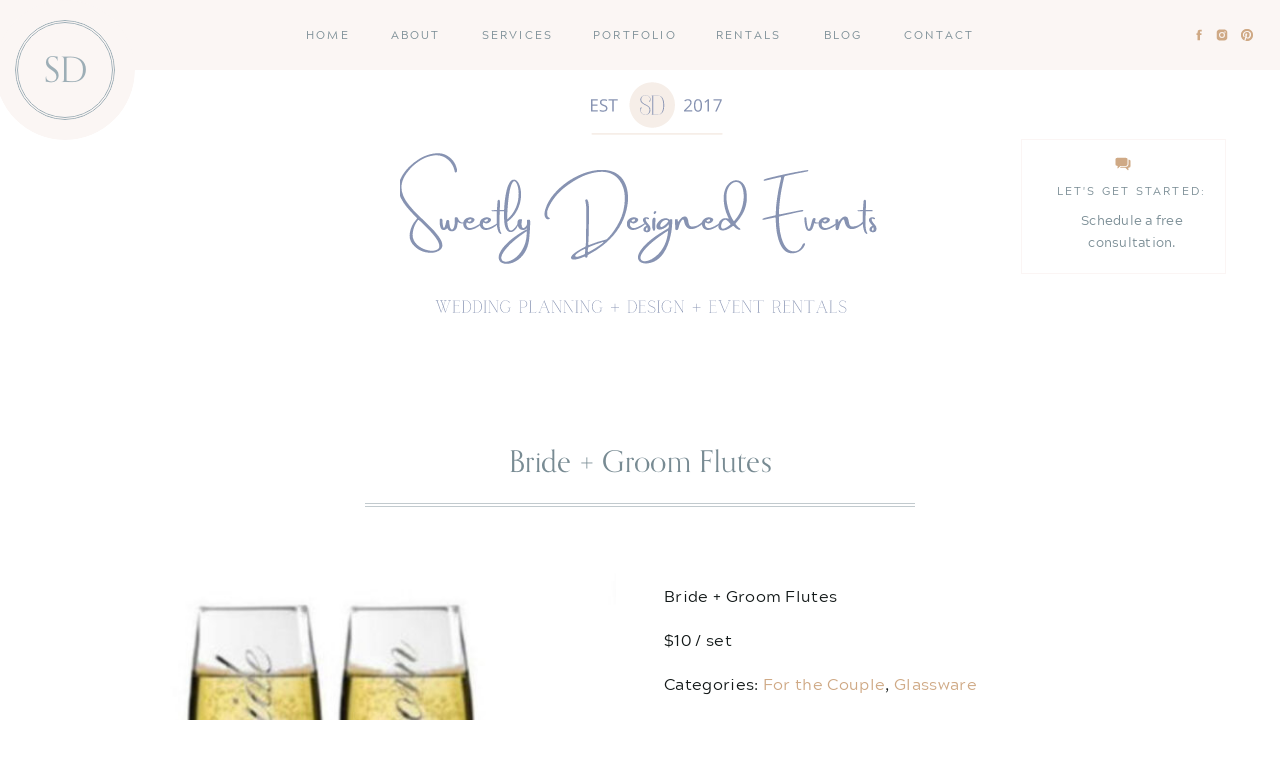

--- FILE ---
content_type: text/html; charset=UTF-8
request_url: https://sweetlydesignedevents.com/product/bride-groom-flutes/
body_size: 21728
content:
<!DOCTYPE html>
<html lang="en-US" class="d">
<head>
<link rel="stylesheet" type="text/css" href="//lib.showit.co/engine/2.6.1/showit.css" />
<meta name='robots' content='index, follow, max-image-preview:large, max-snippet:-1, max-video-preview:-1' />

	<!-- This site is optimized with the Yoast SEO plugin v20.6 - https://yoast.com/wordpress/plugins/seo/ -->
	<title>Bride + Groom Flutes - sweetlydesignedevents.com</title>
	<link rel="canonical" href="https://sweetlydesignedevents.com/product/bride-groom-flutes/" />
	<meta property="og:locale" content="en_US" />
	<meta property="og:type" content="article" />
	<meta property="og:title" content="Bride + Groom Flutes - sweetlydesignedevents.com" />
	<meta property="og:description" content="Bride + Groom Flutes  $10 / set" />
	<meta property="og:url" content="https://sweetlydesignedevents.com/product/bride-groom-flutes/" />
	<meta property="og:site_name" content="sweetlydesignedevents.com" />
	<meta property="article:modified_time" content="2023-02-04T22:19:26+00:00" />
	<meta property="og:image" content="https://sweetlydesignedevents.com/wp-content/uploads/2022/12/Screenshot-2023-02-04-at-4.22.41-PM.jpg" />
	<meta property="og:image:width" content="1200" />
	<meta property="og:image:height" content="1200" />
	<meta property="og:image:type" content="image/jpeg" />
	<meta name="twitter:card" content="summary_large_image" />
	<script type="application/ld+json" class="yoast-schema-graph">{"@context":"https://schema.org","@graph":[{"@type":"WebPage","@id":"https://sweetlydesignedevents.com/product/bride-groom-flutes/","url":"https://sweetlydesignedevents.com/product/bride-groom-flutes/","name":"Bride + Groom Flutes - sweetlydesignedevents.com","isPartOf":{"@id":"https://sweetlydesignedevents.com/#website"},"primaryImageOfPage":{"@id":"https://sweetlydesignedevents.com/product/bride-groom-flutes/#primaryimage"},"image":{"@id":"https://sweetlydesignedevents.com/product/bride-groom-flutes/#primaryimage"},"thumbnailUrl":"https://sweetlydesignedevents.com/wp-content/uploads/2022/12/Screenshot-2023-02-04-at-4.22.41-PM.jpg","datePublished":"2022-12-29T22:48:28+00:00","dateModified":"2023-02-04T22:19:26+00:00","breadcrumb":{"@id":"https://sweetlydesignedevents.com/product/bride-groom-flutes/#breadcrumb"},"inLanguage":"en-US","potentialAction":[{"@type":"ReadAction","target":["https://sweetlydesignedevents.com/product/bride-groom-flutes/"]}]},{"@type":"ImageObject","inLanguage":"en-US","@id":"https://sweetlydesignedevents.com/product/bride-groom-flutes/#primaryimage","url":"https://sweetlydesignedevents.com/wp-content/uploads/2022/12/Screenshot-2023-02-04-at-4.22.41-PM.jpg","contentUrl":"https://sweetlydesignedevents.com/wp-content/uploads/2022/12/Screenshot-2023-02-04-at-4.22.41-PM.jpg","width":1200,"height":1200},{"@type":"BreadcrumbList","@id":"https://sweetlydesignedevents.com/product/bride-groom-flutes/#breadcrumb","itemListElement":[{"@type":"ListItem","position":1,"name":"Home","item":"https://sweetlydesignedevents.com/"},{"@type":"ListItem","position":2,"name":"Bride + Groom Flutes"}]},{"@type":"WebSite","@id":"https://sweetlydesignedevents.com/#website","url":"https://sweetlydesignedevents.com/","name":"sweetlydesignedevents.com","description":"","potentialAction":[{"@type":"SearchAction","target":{"@type":"EntryPoint","urlTemplate":"https://sweetlydesignedevents.com/?s={search_term_string}"},"query-input":"required name=search_term_string"}],"inLanguage":"en-US"}]}</script>
	<!-- / Yoast SEO plugin. -->


<link rel="alternate" type="application/rss+xml" title="sweetlydesignedevents.com &raquo; Feed" href="https://sweetlydesignedevents.com/feed/" />
<link rel="alternate" type="application/rss+xml" title="sweetlydesignedevents.com &raquo; Comments Feed" href="https://sweetlydesignedevents.com/comments/feed/" />
<script type="text/javascript">
/* <![CDATA[ */
window._wpemojiSettings = {"baseUrl":"https:\/\/s.w.org\/images\/core\/emoji\/16.0.1\/72x72\/","ext":".png","svgUrl":"https:\/\/s.w.org\/images\/core\/emoji\/16.0.1\/svg\/","svgExt":".svg","source":{"concatemoji":"https:\/\/sweetlydesignedevents.com\/wp-includes\/js\/wp-emoji-release.min.js?ver=6.8.3"}};
/*! This file is auto-generated */
!function(s,n){var o,i,e;function c(e){try{var t={supportTests:e,timestamp:(new Date).valueOf()};sessionStorage.setItem(o,JSON.stringify(t))}catch(e){}}function p(e,t,n){e.clearRect(0,0,e.canvas.width,e.canvas.height),e.fillText(t,0,0);var t=new Uint32Array(e.getImageData(0,0,e.canvas.width,e.canvas.height).data),a=(e.clearRect(0,0,e.canvas.width,e.canvas.height),e.fillText(n,0,0),new Uint32Array(e.getImageData(0,0,e.canvas.width,e.canvas.height).data));return t.every(function(e,t){return e===a[t]})}function u(e,t){e.clearRect(0,0,e.canvas.width,e.canvas.height),e.fillText(t,0,0);for(var n=e.getImageData(16,16,1,1),a=0;a<n.data.length;a++)if(0!==n.data[a])return!1;return!0}function f(e,t,n,a){switch(t){case"flag":return n(e,"\ud83c\udff3\ufe0f\u200d\u26a7\ufe0f","\ud83c\udff3\ufe0f\u200b\u26a7\ufe0f")?!1:!n(e,"\ud83c\udde8\ud83c\uddf6","\ud83c\udde8\u200b\ud83c\uddf6")&&!n(e,"\ud83c\udff4\udb40\udc67\udb40\udc62\udb40\udc65\udb40\udc6e\udb40\udc67\udb40\udc7f","\ud83c\udff4\u200b\udb40\udc67\u200b\udb40\udc62\u200b\udb40\udc65\u200b\udb40\udc6e\u200b\udb40\udc67\u200b\udb40\udc7f");case"emoji":return!a(e,"\ud83e\udedf")}return!1}function g(e,t,n,a){var r="undefined"!=typeof WorkerGlobalScope&&self instanceof WorkerGlobalScope?new OffscreenCanvas(300,150):s.createElement("canvas"),o=r.getContext("2d",{willReadFrequently:!0}),i=(o.textBaseline="top",o.font="600 32px Arial",{});return e.forEach(function(e){i[e]=t(o,e,n,a)}),i}function t(e){var t=s.createElement("script");t.src=e,t.defer=!0,s.head.appendChild(t)}"undefined"!=typeof Promise&&(o="wpEmojiSettingsSupports",i=["flag","emoji"],n.supports={everything:!0,everythingExceptFlag:!0},e=new Promise(function(e){s.addEventListener("DOMContentLoaded",e,{once:!0})}),new Promise(function(t){var n=function(){try{var e=JSON.parse(sessionStorage.getItem(o));if("object"==typeof e&&"number"==typeof e.timestamp&&(new Date).valueOf()<e.timestamp+604800&&"object"==typeof e.supportTests)return e.supportTests}catch(e){}return null}();if(!n){if("undefined"!=typeof Worker&&"undefined"!=typeof OffscreenCanvas&&"undefined"!=typeof URL&&URL.createObjectURL&&"undefined"!=typeof Blob)try{var e="postMessage("+g.toString()+"("+[JSON.stringify(i),f.toString(),p.toString(),u.toString()].join(",")+"));",a=new Blob([e],{type:"text/javascript"}),r=new Worker(URL.createObjectURL(a),{name:"wpTestEmojiSupports"});return void(r.onmessage=function(e){c(n=e.data),r.terminate(),t(n)})}catch(e){}c(n=g(i,f,p,u))}t(n)}).then(function(e){for(var t in e)n.supports[t]=e[t],n.supports.everything=n.supports.everything&&n.supports[t],"flag"!==t&&(n.supports.everythingExceptFlag=n.supports.everythingExceptFlag&&n.supports[t]);n.supports.everythingExceptFlag=n.supports.everythingExceptFlag&&!n.supports.flag,n.DOMReady=!1,n.readyCallback=function(){n.DOMReady=!0}}).then(function(){return e}).then(function(){var e;n.supports.everything||(n.readyCallback(),(e=n.source||{}).concatemoji?t(e.concatemoji):e.wpemoji&&e.twemoji&&(t(e.twemoji),t(e.wpemoji)))}))}((window,document),window._wpemojiSettings);
/* ]]> */
</script>
<style id='wp-emoji-styles-inline-css' type='text/css'>

	img.wp-smiley, img.emoji {
		display: inline !important;
		border: none !important;
		box-shadow: none !important;
		height: 1em !important;
		width: 1em !important;
		margin: 0 0.07em !important;
		vertical-align: -0.1em !important;
		background: none !important;
		padding: 0 !important;
	}
</style>
<link rel='stylesheet' id='wp-block-library-css' href='https://sweetlydesignedevents.com/wp-includes/css/dist/block-library/style.min.css?ver=6.8.3' type='text/css' media='all' />
<style id='classic-theme-styles-inline-css' type='text/css'>
/*! This file is auto-generated */
.wp-block-button__link{color:#fff;background-color:#32373c;border-radius:9999px;box-shadow:none;text-decoration:none;padding:calc(.667em + 2px) calc(1.333em + 2px);font-size:1.125em}.wp-block-file__button{background:#32373c;color:#fff;text-decoration:none}
</style>
<link rel='stylesheet' id='wc-blocks-vendors-style-css' href='https://sweetlydesignedevents.com/wp-content/plugins/woocommerce/packages/woocommerce-blocks/build/wc-blocks-vendors-style.css?ver=9.8.5' type='text/css' media='all' />
<link rel='stylesheet' id='wc-blocks-style-css' href='https://sweetlydesignedevents.com/wp-content/plugins/woocommerce/packages/woocommerce-blocks/build/wc-blocks-style.css?ver=9.8.5' type='text/css' media='all' />
<style id='global-styles-inline-css' type='text/css'>
:root{--wp--preset--aspect-ratio--square: 1;--wp--preset--aspect-ratio--4-3: 4/3;--wp--preset--aspect-ratio--3-4: 3/4;--wp--preset--aspect-ratio--3-2: 3/2;--wp--preset--aspect-ratio--2-3: 2/3;--wp--preset--aspect-ratio--16-9: 16/9;--wp--preset--aspect-ratio--9-16: 9/16;--wp--preset--color--black: #000000;--wp--preset--color--cyan-bluish-gray: #abb8c3;--wp--preset--color--white: #ffffff;--wp--preset--color--pale-pink: #f78da7;--wp--preset--color--vivid-red: #cf2e2e;--wp--preset--color--luminous-vivid-orange: #ff6900;--wp--preset--color--luminous-vivid-amber: #fcb900;--wp--preset--color--light-green-cyan: #7bdcb5;--wp--preset--color--vivid-green-cyan: #00d084;--wp--preset--color--pale-cyan-blue: #8ed1fc;--wp--preset--color--vivid-cyan-blue: #0693e3;--wp--preset--color--vivid-purple: #9b51e0;--wp--preset--gradient--vivid-cyan-blue-to-vivid-purple: linear-gradient(135deg,rgba(6,147,227,1) 0%,rgb(155,81,224) 100%);--wp--preset--gradient--light-green-cyan-to-vivid-green-cyan: linear-gradient(135deg,rgb(122,220,180) 0%,rgb(0,208,130) 100%);--wp--preset--gradient--luminous-vivid-amber-to-luminous-vivid-orange: linear-gradient(135deg,rgba(252,185,0,1) 0%,rgba(255,105,0,1) 100%);--wp--preset--gradient--luminous-vivid-orange-to-vivid-red: linear-gradient(135deg,rgba(255,105,0,1) 0%,rgb(207,46,46) 100%);--wp--preset--gradient--very-light-gray-to-cyan-bluish-gray: linear-gradient(135deg,rgb(238,238,238) 0%,rgb(169,184,195) 100%);--wp--preset--gradient--cool-to-warm-spectrum: linear-gradient(135deg,rgb(74,234,220) 0%,rgb(151,120,209) 20%,rgb(207,42,186) 40%,rgb(238,44,130) 60%,rgb(251,105,98) 80%,rgb(254,248,76) 100%);--wp--preset--gradient--blush-light-purple: linear-gradient(135deg,rgb(255,206,236) 0%,rgb(152,150,240) 100%);--wp--preset--gradient--blush-bordeaux: linear-gradient(135deg,rgb(254,205,165) 0%,rgb(254,45,45) 50%,rgb(107,0,62) 100%);--wp--preset--gradient--luminous-dusk: linear-gradient(135deg,rgb(255,203,112) 0%,rgb(199,81,192) 50%,rgb(65,88,208) 100%);--wp--preset--gradient--pale-ocean: linear-gradient(135deg,rgb(255,245,203) 0%,rgb(182,227,212) 50%,rgb(51,167,181) 100%);--wp--preset--gradient--electric-grass: linear-gradient(135deg,rgb(202,248,128) 0%,rgb(113,206,126) 100%);--wp--preset--gradient--midnight: linear-gradient(135deg,rgb(2,3,129) 0%,rgb(40,116,252) 100%);--wp--preset--font-size--small: 13px;--wp--preset--font-size--medium: 20px;--wp--preset--font-size--large: 36px;--wp--preset--font-size--x-large: 42px;--wp--preset--spacing--20: 0.44rem;--wp--preset--spacing--30: 0.67rem;--wp--preset--spacing--40: 1rem;--wp--preset--spacing--50: 1.5rem;--wp--preset--spacing--60: 2.25rem;--wp--preset--spacing--70: 3.38rem;--wp--preset--spacing--80: 5.06rem;--wp--preset--shadow--natural: 6px 6px 9px rgba(0, 0, 0, 0.2);--wp--preset--shadow--deep: 12px 12px 50px rgba(0, 0, 0, 0.4);--wp--preset--shadow--sharp: 6px 6px 0px rgba(0, 0, 0, 0.2);--wp--preset--shadow--outlined: 6px 6px 0px -3px rgba(255, 255, 255, 1), 6px 6px rgba(0, 0, 0, 1);--wp--preset--shadow--crisp: 6px 6px 0px rgba(0, 0, 0, 1);}:where(.is-layout-flex){gap: 0.5em;}:where(.is-layout-grid){gap: 0.5em;}body .is-layout-flex{display: flex;}.is-layout-flex{flex-wrap: wrap;align-items: center;}.is-layout-flex > :is(*, div){margin: 0;}body .is-layout-grid{display: grid;}.is-layout-grid > :is(*, div){margin: 0;}:where(.wp-block-columns.is-layout-flex){gap: 2em;}:where(.wp-block-columns.is-layout-grid){gap: 2em;}:where(.wp-block-post-template.is-layout-flex){gap: 1.25em;}:where(.wp-block-post-template.is-layout-grid){gap: 1.25em;}.has-black-color{color: var(--wp--preset--color--black) !important;}.has-cyan-bluish-gray-color{color: var(--wp--preset--color--cyan-bluish-gray) !important;}.has-white-color{color: var(--wp--preset--color--white) !important;}.has-pale-pink-color{color: var(--wp--preset--color--pale-pink) !important;}.has-vivid-red-color{color: var(--wp--preset--color--vivid-red) !important;}.has-luminous-vivid-orange-color{color: var(--wp--preset--color--luminous-vivid-orange) !important;}.has-luminous-vivid-amber-color{color: var(--wp--preset--color--luminous-vivid-amber) !important;}.has-light-green-cyan-color{color: var(--wp--preset--color--light-green-cyan) !important;}.has-vivid-green-cyan-color{color: var(--wp--preset--color--vivid-green-cyan) !important;}.has-pale-cyan-blue-color{color: var(--wp--preset--color--pale-cyan-blue) !important;}.has-vivid-cyan-blue-color{color: var(--wp--preset--color--vivid-cyan-blue) !important;}.has-vivid-purple-color{color: var(--wp--preset--color--vivid-purple) !important;}.has-black-background-color{background-color: var(--wp--preset--color--black) !important;}.has-cyan-bluish-gray-background-color{background-color: var(--wp--preset--color--cyan-bluish-gray) !important;}.has-white-background-color{background-color: var(--wp--preset--color--white) !important;}.has-pale-pink-background-color{background-color: var(--wp--preset--color--pale-pink) !important;}.has-vivid-red-background-color{background-color: var(--wp--preset--color--vivid-red) !important;}.has-luminous-vivid-orange-background-color{background-color: var(--wp--preset--color--luminous-vivid-orange) !important;}.has-luminous-vivid-amber-background-color{background-color: var(--wp--preset--color--luminous-vivid-amber) !important;}.has-light-green-cyan-background-color{background-color: var(--wp--preset--color--light-green-cyan) !important;}.has-vivid-green-cyan-background-color{background-color: var(--wp--preset--color--vivid-green-cyan) !important;}.has-pale-cyan-blue-background-color{background-color: var(--wp--preset--color--pale-cyan-blue) !important;}.has-vivid-cyan-blue-background-color{background-color: var(--wp--preset--color--vivid-cyan-blue) !important;}.has-vivid-purple-background-color{background-color: var(--wp--preset--color--vivid-purple) !important;}.has-black-border-color{border-color: var(--wp--preset--color--black) !important;}.has-cyan-bluish-gray-border-color{border-color: var(--wp--preset--color--cyan-bluish-gray) !important;}.has-white-border-color{border-color: var(--wp--preset--color--white) !important;}.has-pale-pink-border-color{border-color: var(--wp--preset--color--pale-pink) !important;}.has-vivid-red-border-color{border-color: var(--wp--preset--color--vivid-red) !important;}.has-luminous-vivid-orange-border-color{border-color: var(--wp--preset--color--luminous-vivid-orange) !important;}.has-luminous-vivid-amber-border-color{border-color: var(--wp--preset--color--luminous-vivid-amber) !important;}.has-light-green-cyan-border-color{border-color: var(--wp--preset--color--light-green-cyan) !important;}.has-vivid-green-cyan-border-color{border-color: var(--wp--preset--color--vivid-green-cyan) !important;}.has-pale-cyan-blue-border-color{border-color: var(--wp--preset--color--pale-cyan-blue) !important;}.has-vivid-cyan-blue-border-color{border-color: var(--wp--preset--color--vivid-cyan-blue) !important;}.has-vivid-purple-border-color{border-color: var(--wp--preset--color--vivid-purple) !important;}.has-vivid-cyan-blue-to-vivid-purple-gradient-background{background: var(--wp--preset--gradient--vivid-cyan-blue-to-vivid-purple) !important;}.has-light-green-cyan-to-vivid-green-cyan-gradient-background{background: var(--wp--preset--gradient--light-green-cyan-to-vivid-green-cyan) !important;}.has-luminous-vivid-amber-to-luminous-vivid-orange-gradient-background{background: var(--wp--preset--gradient--luminous-vivid-amber-to-luminous-vivid-orange) !important;}.has-luminous-vivid-orange-to-vivid-red-gradient-background{background: var(--wp--preset--gradient--luminous-vivid-orange-to-vivid-red) !important;}.has-very-light-gray-to-cyan-bluish-gray-gradient-background{background: var(--wp--preset--gradient--very-light-gray-to-cyan-bluish-gray) !important;}.has-cool-to-warm-spectrum-gradient-background{background: var(--wp--preset--gradient--cool-to-warm-spectrum) !important;}.has-blush-light-purple-gradient-background{background: var(--wp--preset--gradient--blush-light-purple) !important;}.has-blush-bordeaux-gradient-background{background: var(--wp--preset--gradient--blush-bordeaux) !important;}.has-luminous-dusk-gradient-background{background: var(--wp--preset--gradient--luminous-dusk) !important;}.has-pale-ocean-gradient-background{background: var(--wp--preset--gradient--pale-ocean) !important;}.has-electric-grass-gradient-background{background: var(--wp--preset--gradient--electric-grass) !important;}.has-midnight-gradient-background{background: var(--wp--preset--gradient--midnight) !important;}.has-small-font-size{font-size: var(--wp--preset--font-size--small) !important;}.has-medium-font-size{font-size: var(--wp--preset--font-size--medium) !important;}.has-large-font-size{font-size: var(--wp--preset--font-size--large) !important;}.has-x-large-font-size{font-size: var(--wp--preset--font-size--x-large) !important;}
:where(.wp-block-post-template.is-layout-flex){gap: 1.25em;}:where(.wp-block-post-template.is-layout-grid){gap: 1.25em;}
:where(.wp-block-columns.is-layout-flex){gap: 2em;}:where(.wp-block-columns.is-layout-grid){gap: 2em;}
:root :where(.wp-block-pullquote){font-size: 1.5em;line-height: 1.6;}
</style>
<link rel='stylesheet' id='photoswipe-css' href='https://sweetlydesignedevents.com/wp-content/plugins/woocommerce/assets/css/photoswipe/photoswipe.min.css?ver=7.6.1' type='text/css' media='all' />
<link rel='stylesheet' id='photoswipe-default-skin-css' href='https://sweetlydesignedevents.com/wp-content/plugins/woocommerce/assets/css/photoswipe/default-skin/default-skin.min.css?ver=7.6.1' type='text/css' media='all' />
<link rel='stylesheet' id='woocommerce-layout-css' href='https://sweetlydesignedevents.com/wp-content/plugins/woocommerce/assets/css/woocommerce-layout.css?ver=7.6.1' type='text/css' media='all' />
<link rel='stylesheet' id='woocommerce-smallscreen-css' href='https://sweetlydesignedevents.com/wp-content/plugins/woocommerce/assets/css/woocommerce-smallscreen.css?ver=7.6.1' type='text/css' media='only screen and (max-width: 768px)' />
<link rel='stylesheet' id='woocommerce-general-css' href='https://sweetlydesignedevents.com/wp-content/plugins/woocommerce/assets/css/woocommerce.css?ver=7.6.1' type='text/css' media='all' />
<style id='woocommerce-inline-inline-css' type='text/css'>
.woocommerce form .form-row .required { visibility: visible; }
</style>
<link rel='stylesheet' id='pub-style-css' href='https://sweetlydesignedevents.com/wp-content/themes/showit/pubs/7dexw13dswe1va2brfbuuq/20250927154345Sagreym/assets/pub.css?ver=1758987831' type='text/css' media='all' />
<script type="text/javascript" src="https://sweetlydesignedevents.com/wp-includes/js/jquery/jquery.min.js?ver=3.7.1" id="jquery-core-js"></script>
<script type="text/javascript" id="jquery-core-js-after">
/* <![CDATA[ */
$ = jQuery;
/* ]]> */
</script>
<script type="text/javascript" src="https://sweetlydesignedevents.com/wp-includes/js/jquery/jquery-migrate.min.js?ver=3.4.1" id="jquery-migrate-js"></script>
<script type="text/javascript" src="https://sweetlydesignedevents.com/wp-content/themes/showit/pubs/7dexw13dswe1va2brfbuuq/20250927154345Sagreym/assets/pub.js?ver=1758987831" id="pub-script-js"></script>
<link rel="https://api.w.org/" href="https://sweetlydesignedevents.com/wp-json/" /><link rel="alternate" title="JSON" type="application/json" href="https://sweetlydesignedevents.com/wp-json/wp/v3/product/874" /><link rel="EditURI" type="application/rsd+xml" title="RSD" href="https://sweetlydesignedevents.com/xmlrpc.php?rsd" />
<link rel='shortlink' href='https://sweetlydesignedevents.com/?p=874' />
<link rel="alternate" title="oEmbed (JSON)" type="application/json+oembed" href="https://sweetlydesignedevents.com/wp-json/oembed/1.0/embed?url=https%3A%2F%2Fsweetlydesignedevents.com%2Fproduct%2Fbride-groom-flutes%2F" />
<link rel="alternate" title="oEmbed (XML)" type="text/xml+oembed" href="https://sweetlydesignedevents.com/wp-json/oembed/1.0/embed?url=https%3A%2F%2Fsweetlydesignedevents.com%2Fproduct%2Fbride-groom-flutes%2F&#038;format=xml" />
	<noscript><style>.woocommerce-product-gallery{ opacity: 1 !important; }</style></noscript>
	<style>
/* Default Styles */

          ul.blocks-gallery-grid { margin-left: 0px !important; }
        
/* Heading 1 Styles */

/* Heading 2 Styles */
html.d :is(.page, .single-post) .se-wpt-pc h2 {
                font-family: EB Garamond;
                font-size: 36px;
                font-weight: normal;
                font-style: inherit;
                text-transform: capitalize;
                text-decoration: inherit;
                color: #788b93;
                letter-spacing: 0px;
                word-spacing: 0px;
                text-align: center;
                line-height: 40px;
                margin: 5px 0px 20px 0px;
                padding: 0px 0px 0px 0px;
            }
      
          html.m :is(.page, .single-post) .se-wpt-pc h2 {
                font-family: EB Garamond;
                font-size: 18px;
                font-weight: normal;
                font-style: inherit;
                text-transform: none;
                text-decoration: inherit;
                color: #788b93;
                letter-spacing: 0px;
                word-spacing: 0px;
                text-align: center;
                line-height: 20px;
                margin: 5px 0px 20px 0px;
                padding: 0px 0px 0px 0px;
            }
      
/* Heading 3 Styles */
html:is(.d, .m) :is(.page, .single-post) .se-wpt-pc h3 {
                font-family: Open Sans;
                font-size: 16px;
                font-weight: normal;
                font-style: inherit;
                text-transform: uppercase;
                text-decoration: inherit;
                color: #cdbdad;
                letter-spacing: 1px;
                word-spacing: 0px;
                text-align: center;
                line-height: 18px;
                margin: 5px 0px 20px 0px;
                padding: 0px 0px 0px 0px;
            }
      
/* Heading 4 Styles */
html:is(.d, .m) :is(.page, .single-post) .se-wpt-pc h4 {
                font-family: EB Garamond;
                font-size: 24px;
                font-weight: normal;
                font-style: inherit;
                text-transform: none;
                text-decoration: inherit;
                color: #788b93;
                letter-spacing: 0px;
                word-spacing: 0px;
                text-align: left;
                line-height: 26px;
                margin: 45px 0px 20px 0px;
                padding: 0px 0px 0px 0px;
            }
      
/* Heading 5 Styles */
html:is(.d, .m) :is(.page, .single-post) .se-wpt-pc h5 {
                font-family: EB Garamond;
                font-size: 20px;
                font-weight: normal;
                font-style: inherit;
                text-transform: none;
                text-decoration: inherit;
                color: #cfa985;
                letter-spacing: 0px;
                word-spacing: 0px;
                text-align: left;
                line-height: 30px;
                margin: 25px 0px 20px 0px;
                padding: 0px 0px 0px 0px;
            }
      
/* Heading 6 Styles */

/* Paragraph Styles */

/* List Styles */

/* Link Styles */
html:is(.d, .m) :is(.page, .single-post) .se-wpt-pc a {
    font-family: Arial;
    font-size: 14px;
    font-weight: normal;
    font-style: inherit;
    text-transform: none;
    text-decoration: inherit;
    color: #788b93 !important;
    letter-spacing: 0px;
    word-spacing: 0px;
    text-align: left;
    line-height: 14px;
  }
html:is(.d, .m) :is(.page, .single-post) .se-wpt-pc a:hover {
  font-family: Arial;
  font-size: 14px;
  font-weight: normal;
  font-style: inherit;
  text-transform: none;
  text-decoration: inherit;
  color: #cdbdad !important;
  letter-spacing: 0px;
  word-spacing: 0px;
  text-align: left;
  line-height: 14px;
}

/* Blockquote Styles */

/* Image Styles */

/* Comment Styles */
</style>
<meta charset="UTF-8" />
<meta name="viewport" content="width=device-width, initial-scale=1" />
<link rel="icon" type="image/png" href="//static.showit.co/200/uq0zGOnWSqW6gJJ6wRrH9Q/150807/screen_shot_2022-12-30_at_2_33_53_pm.png" />
<link rel="preconnect" href="https://static.showit.co" />


<style>
@font-face{font-family:Orpheus Pro;src:url('//static.showit.co/file/6ng2M-IZRzmQyWwd1bAG9Q/shared/canada_type_-_orpheus_pro.woff');}
@font-face{font-family:Archerus Grotesque;src:url('//static.showit.co/file/cPEI6rGPS7u73K0BfhlZSg/shared/acherusgrotesque-regular-webfont.woff');}
@font-face{font-family:Electra Cursive;src:url('//static.showit.co/file/QuHjwB_vQ6W9jNSX7qfmLA/shared/electraltstd-cursive.woff');}
</style>
<script id="init_data" type="application/json">
{"mobile":{"w":320,"bgMediaType":"none","bgFillType":"color","bgColor":"colors-7"},"desktop":{"w":1200,"bgColor":"colors-7","bgMediaType":"none","bgFillType":"color"},"sid":"7dexw13dswe1va2brfbuuq","break":768,"assetURL":"//static.showit.co","contactFormId":"150807/278605","cfAction":"aHR0cHM6Ly9jbGllbnRzZXJ2aWNlLnNob3dpdC5jby9jb250YWN0Zm9ybQ==","sgAction":"aHR0cHM6Ly9jbGllbnRzZXJ2aWNlLnNob3dpdC5jby9zb2NpYWxncmlk","blockData":[{"slug":"menu","visible":"a","states":[],"d":{"h":70,"w":1200,"locking":{"side":"st","offset":0},"bgFillType":"color","bgColor":"#fbf6f4","bgMediaType":"none"},"m":{"h":1,"w":320,"locking":{"side":"st"},"bgFillType":"color","bgColor":"#000000:0","bgMediaType":"none"}},{"slug":"mobile-menu","visible":"m","states":[],"d":{"h":400,"w":1200,"bgFillType":"color","bgColor":"colors-7","bgMediaType":"none"},"m":{"h":430,"w":320,"locking":{"side":"t"},"trIn":{"type":"slide","duration":1,"direction":"Down"},"trOut":{"type":"slide","duration":1,"direction":"Up"},"bgFillType":"color","bgColor":"colors-6","bgMediaType":"none","tr":{"in":{"cl":"slideInDown","d":1,"dl":"0"},"out":{"cl":"slideOutUp","d":1,"dl":"0"}}}},{"slug":"header","visible":"a","states":[],"d":{"h":270,"w":1200,"bgFillType":"color","bgColor":"colors-7","bgMediaType":"none"},"m":{"h":150,"w":320,"bgFillType":"color","bgColor":"colors-7","bgMediaType":"none"}},{"slug":"content","visible":"a","states":[],"d":{"h":525,"w":1200,"nature":"dH","bgFillType":"color","bgColor":"colors-7","bgMediaType":"none"},"m":{"h":600,"w":320,"nature":"dH","bgFillType":"color","bgColor":"colors-7","bgMediaType":"none"}},{"slug":"content-1","visible":"a","states":[],"d":{"h":330,"w":1200,"bgFillType":"color","bgColor":"colors-7","bgMediaType":"none"},"m":{"h":760,"w":320,"bgFillType":"color","bgColor":"colors-7","bgMediaType":"none"}},{"slug":"testimonials","visible":"a","states":[{"d":{"bgFillType":"color","bgColor":"#000000:0","bgMediaType":"none"},"m":{"bgFillType":"color","bgColor":"#000000:0","bgMediaType":"none"},"slug":"testimonial-1-of-3"},{"d":{"bgFillType":"color","bgColor":"#000000:0","bgMediaType":"none"},"m":{"bgFillType":"color","bgColor":"#000000:0","bgMediaType":"none"},"slug":"testimonial-2-of-3"},{"d":{"bgFillType":"color","bgColor":"#000000:0","bgMediaType":"none"},"m":{"bgFillType":"color","bgColor":"#000000:0","bgMediaType":"none"},"slug":"testimonial-3-of-3"}],"d":{"h":625,"w":1200,"bgFillType":"color","bgColor":"colors-1","bgMediaType":"image","bgImage":{"key":"7iTuwfzqQ5G35sC83Zb0Ng/150807/parisianinspirededitorialesrayphototgraphy-35.jpg","aspect_ratio":1.49986,"title":"ParisianinspirededitorialEsraYPhototgraphy-35","type":"asset"},"bgOpacity":60,"bgPos":"cm","bgScale":"cover","bgScroll":"x"},"m":{"h":966,"w":320,"bgFillType":"color","bgColor":"colors-1","bgMediaType":"image","bgImage":{"key":"bR-sGYOBQJeBQpfw_tg5qQ/150807/4t2a8540.jpg","aspect_ratio":0.66699,"title":"4T2A8540","type":"asset"},"bgOpacity":60,"bgPos":"cm","bgScale":"cover","bgScroll":"f"},"stateTrans":[{},{},{}]},{"slug":"footer","visible":"a","states":[],"d":{"h":470,"w":1200,"bgFillType":"color","bgColor":"colors-6","bgMediaType":"none"},"m":{"h":860,"w":320,"bgFillType":"color","bgColor":"colors-6","bgMediaType":"none"}},{"slug":"credits-back-to-top","visible":"a","states":[],"d":{"h":60,"w":1200,"bgFillType":"color","bgColor":"colors-7","bgMediaType":"none"},"m":{"h":100,"w":320,"bgFillType":"color","bgColor":"colors-7","bgMediaType":"none"}}],"elementData":[{"type":"icon","visible":"d","id":"menu_0","blockId":"menu","m":{"x":194,"y":1580,"w":14,"h":14,"a":0},"d":{"x":1160,"y":28,"w":14,"h":14,"a":0,"lockH":"r"}},{"type":"icon","visible":"d","id":"menu_1","blockId":"menu","m":{"x":167,"y":1580,"w":14,"h":14,"a":0},"d":{"x":1135,"y":28,"w":14,"h":14,"a":0,"lockH":"r"}},{"type":"icon","visible":"d","id":"menu_2","blockId":"menu","m":{"x":113,"y":1580,"w":14,"h":14,"a":0},"d":{"x":1112,"y":28,"w":14,"h":14,"a":0,"lockH":"r"}},{"type":"simple","visible":"d","id":"menu_3","blockId":"menu","m":{"x":273,"y":0,"w":48,"h":48,"a":0},"d":{"x":-5,"y":0,"w":140,"h":140,"a":0,"lockH":"l"}},{"type":"simple","visible":"d","id":"menu_4","blockId":"menu","m":{"x":273,"y":0,"w":48,"h":48,"a":0},"d":{"x":15,"y":20,"w":100,"h":100,"a":0,"lockH":"l"}},{"type":"simple","visible":"d","id":"menu_5","blockId":"menu","m":{"x":273,"y":0,"w":48,"h":48,"a":0},"d":{"x":17,"y":22,"w":96,"h":96,"a":0,"lockH":"l"}},{"type":"text","visible":"d","id":"menu_6","blockId":"menu","m":{"x":108,"y":-17,"w":105,"h":35,"a":0},"d":{"x":29,"y":44,"w":72,"h":53,"a":0,"lockH":"l"}},{"type":"text","visible":"d","id":"menu_7","blockId":"menu","m":{"x":95,"y":85,"w":130.2,"h":31,"a":0},"d":{"x":861,"y":28,"w":76,"h":15,"a":0}},{"type":"text","visible":"d","id":"menu_8","blockId":"menu","m":{"x":95,"y":85,"w":130.2,"h":31,"a":0},"d":{"x":778,"y":28,"w":50,"h":15,"a":0}},{"type":"text","visible":"d","id":"menu_9","blockId":"menu","m":{"x":95,"y":85,"w":130.2,"h":31,"a":0},"d":{"x":672,"y":28,"w":73,"h":15,"a":0}},{"type":"text","visible":"d","id":"menu_10","blockId":"menu","m":{"x":95,"y":85,"w":130.2,"h":31,"a":0},"d":{"x":550,"y":28,"w":90,"h":15,"a":0}},{"type":"text","visible":"d","id":"menu_11","blockId":"menu","m":{"x":95,"y":85,"w":130.2,"h":31,"a":0},"d":{"x":438,"y":28,"w":79,"h":15,"a":0}},{"type":"text","visible":"d","id":"menu_12","blockId":"menu","m":{"x":95,"y":85,"w":130.2,"h":31,"a":0},"d":{"x":346,"y":28,"w":59,"h":15,"a":0}},{"type":"text","visible":"d","id":"menu_13","blockId":"menu","m":{"x":95,"y":85,"w":130.2,"h":31,"a":0},"d":{"x":263,"y":28,"w":50,"h":15,"a":0}},{"type":"simple","visible":"m","id":"menu_14","blockId":"menu","m":{"x":273,"y":0,"w":48,"h":48,"a":0},"d":{"x":-5,"y":0,"w":140,"h":140,"a":0,"lockH":"l"}},{"type":"icon","visible":"m","id":"menu_15","blockId":"menu","m":{"x":285,"y":12,"w":25,"h":25,"a":0},"d":{"x":857,"y":33,"w":14,"h":14,"a":0},"pc":[{"type":"show","block":"mobile-menu"}]},{"type":"icon","visible":"m","id":"mobile-menu_0","blockId":"mobile-menu","m":{"x":111,"y":368,"w":14,"h":14,"a":0},"d":{"x":795,"y":33,"w":14,"h":14,"a":0}},{"type":"icon","visible":"m","id":"mobile-menu_1","blockId":"mobile-menu","m":{"x":84,"y":368,"w":14,"h":14,"a":0},"d":{"x":764,"y":33,"w":14,"h":14,"a":0}},{"type":"icon","visible":"m","id":"mobile-menu_2","blockId":"mobile-menu","m":{"x":57,"y":368,"w":14,"h":14,"a":0},"d":{"x":733,"y":33,"w":14,"h":14,"a":0}},{"type":"icon","visible":"m","id":"mobile-menu_3","blockId":"mobile-menu","m":{"x":30,"y":368,"w":14,"h":14,"a":0},"d":{"x":702,"y":33,"w":14,"h":14,"a":0}},{"type":"text","visible":"m","id":"mobile-menu_4","blockId":"mobile-menu","m":{"x":35,"y":325,"w":130,"h":14,"a":0},"d":{"x":843,"y":33,"w":70,"h":16,"a":0},"pc":[{"type":"hide","block":"mobile-menu"}]},{"type":"text","visible":"m","id":"mobile-menu_5","blockId":"mobile-menu","m":{"x":35,"y":287,"w":130,"h":14,"a":0},"d":{"x":740,"y":33,"w":70,"h":16,"a":0},"pc":[{"type":"hide","block":"mobile-menu"}]},{"type":"text","visible":"m","id":"mobile-menu_6","blockId":"mobile-menu","m":{"x":35,"y":248,"w":130,"h":14,"a":0},"d":{"x":657,"y":33,"w":50,"h":16,"a":0},"pc":[{"type":"hide","block":"mobile-menu"}]},{"type":"text","visible":"m","id":"mobile-menu_7","blockId":"mobile-menu","m":{"x":35,"y":210,"w":130,"h":14,"a":0},"d":{"x":549,"y":33,"w":75,"h":16,"a":0},"pc":[{"type":"hide","block":"mobile-menu"}]},{"type":"text","visible":"m","id":"mobile-menu_8","blockId":"mobile-menu","m":{"x":35,"y":172,"w":130,"h":14,"a":0},"d":{"x":442,"y":33,"w":75,"h":16,"a":0},"pc":[{"type":"hide","block":"mobile-menu"}]},{"type":"text","visible":"m","id":"mobile-menu_9","blockId":"mobile-menu","m":{"x":35,"y":134,"w":130,"h":14,"a":0},"d":{"x":365,"y":33,"w":44,"h":16,"a":0},"pc":[{"type":"hide","block":"mobile-menu"}]},{"type":"text","visible":"m","id":"mobile-menu_10","blockId":"mobile-menu","m":{"x":35,"y":95,"w":130,"h":14,"a":0},"d":{"x":287,"y":33,"w":45,"h":16,"a":0},"pc":[{"type":"hide","block":"mobile-menu"}]},{"type":"simple","visible":"m","id":"mobile-menu_11","blockId":"mobile-menu","m":{"x":273,"y":0,"w":48,"h":48,"a":0},"d":{"x":-5,"y":0,"w":140,"h":140,"a":0,"lockH":"l"}},{"type":"icon","visible":"m","id":"mobile-menu_12","blockId":"mobile-menu","m":{"x":287,"y":14,"w":20,"h":20,"a":0},"d":{"x":857,"y":33,"w":14,"h":14,"a":0},"pc":[{"type":"hide","block":"mobile-menu"}]},{"type":"text","visible":"m","id":"mobile-menu_13","blockId":"mobile-menu","m":{"x":35,"y":35,"w":120,"h":40,"a":0},"d":{"x":525,"y":175,"w":150,"h":50,"a":0}},{"type":"svg","visible":"a","id":"header_0","blockId":"header","m":{"x":48,"y":23,"w":225,"h":105,"a":0},"d":{"x":123,"y":-1,"w":955,"h":271,"a":0,"gs":{"t":"fit"}},"c":{"key":"AXIS1sEET323QtaU0IedrQ/150807/sweetly_designed_events.svg","aspect_ratio":1.77778}},{"type":"simple","visible":"d","id":"header_1","blockId":"header","m":{"x":48,"y":18,"w":224,"h":84,"a":0},"d":{"x":981,"y":69,"w":205,"h":135,"a":0}},{"type":"text","visible":"d","id":"header_2","blockId":"header","m":{"x":109,"y":51,"w":102.60000000000001,"h":19,"a":0},"d":{"x":1002,"y":139,"w":180,"h":45,"a":0}},{"type":"text","visible":"d","id":"header_3","blockId":"header","m":{"x":126,"y":52,"w":67.2,"h":16,"a":0},"d":{"x":989,"y":114,"w":205,"h":15,"a":0}},{"type":"icon","visible":"d","id":"header_4","blockId":"header","m":{"x":113,"y":1580,"w":14,"h":14,"a":0},"d":{"x":1074,"y":85,"w":18,"h":18,"a":0}},{"type":"text","visible":"a","id":"content_0","blockId":"content","m":{"x":30,"y":130,"w":260,"h":434,"a":0},"d":{"x":0,"y":226,"w":1200,"h":242,"a":0}},{"type":"text","visible":"a","id":"content_1","blockId":"content","m":{"x":19,"y":26,"w":283,"h":47,"a":0},"d":{"x":10,"y":94,"w":1181,"h":58,"a":0}},{"type":"simple","visible":"a","id":"content_2","blockId":"content","m":{"x":20,"y":79,"w":280,"h":1,"a":0},"d":{"x":325,"y":163,"w":550,"h":1,"a":0}},{"type":"simple","visible":"a","id":"content_3","blockId":"content","m":{"x":20,"y":84,"w":280,"h":1,"a":0},"d":{"x":325,"y":166,"w":550,"h":1,"a":0}},{"type":"simple","visible":"a","id":"content-1_0","blockId":"content-1","m":{"x":-12,"y":0,"w":347,"h":740,"a":0},"d":{"x":-13,"y":0,"w":1227,"h":300,"a":0,"lockH":"s"}},{"type":"text","visible":"a","id":"content-1_1","blockId":"content-1","m":{"x":0,"y":25,"w":320,"h":15,"a":0},"d":{"x":499,"y":45,"w":203,"h":16,"a":0}},{"type":"simple","visible":"a","id":"content-1_2","blockId":"content-1","m":{"x":20,"y":73,"w":280,"h":1,"a":0},"d":{"x":76,"y":95,"w":1049,"h":1,"a":0}},{"type":"simple","visible":"a","id":"content-1_3","blockId":"content-1","m":{"x":20,"y":70,"w":280,"h":1,"a":0},"d":{"x":76,"y":92,"w":1049,"h":1,"a":0}},{"type":"text","visible":"a","id":"content-1_4","blockId":"content-1","m":{"x":0,"y":307,"w":320,"h":15,"a":0},"d":{"x":100,"y":189,"w":100,"h":16,"a":0}},{"type":"text","visible":"a","id":"content-1_5","blockId":"content-1","m":{"x":0,"y":687,"w":320,"h":15,"a":0},"d":{"x":997,"y":240,"w":103,"h":16,"a":0}},{"type":"text","visible":"a","id":"content-1_6","blockId":"content-1","m":{"x":0,"y":479,"w":320,"h":15,"a":0},"d":{"x":1011,"y":189,"w":76,"h":16,"a":0}},{"type":"text","visible":"a","id":"content-1_7","blockId":"content-1","m":{"x":0,"y":99,"w":320,"h":15,"a":0},"d":{"x":114,"y":136,"w":73,"h":16,"a":0}},{"type":"text","visible":"a","id":"content-1_8","blockId":"content-1","m":{"x":0,"y":134,"w":320,"h":15,"a":0},"d":{"x":287,"y":136,"w":62,"h":16,"a":0}},{"type":"text","visible":"a","id":"content-1_9","blockId":"content-1","m":{"x":0,"y":168,"w":320,"h":15,"a":0},"d":{"x":465,"y":136,"w":99,"h":16,"a":0}},{"type":"text","visible":"a","id":"content-1_10","blockId":"content-1","m":{"x":0,"y":203,"w":320,"h":15,"a":0},"d":{"x":664,"y":136,"w":67,"h":16,"a":0}},{"type":"text","visible":"a","id":"content-1_11","blockId":"content-1","m":{"x":0,"y":237,"w":320,"h":15,"a":0},"d":{"x":812,"y":136,"w":97,"h":16,"a":0}},{"type":"text","visible":"a","id":"content-1_12","blockId":"content-1","m":{"x":0,"y":272,"w":320,"h":15,"a":0},"d":{"x":1002,"y":136,"w":93,"h":16,"a":0}},{"type":"text","visible":"a","id":"content-1_13","blockId":"content-1","m":{"x":0,"y":514,"w":320,"h":15,"a":0},"d":{"x":106,"y":240,"w":89,"h":16,"a":0}},{"type":"text","visible":"a","id":"content-1_14","blockId":"content-1","m":{"x":0,"y":341,"w":320,"h":15,"a":0},"d":{"x":279,"y":189,"w":78,"h":16,"a":0}},{"type":"text","visible":"a","id":"content-1_15","blockId":"content-1","m":{"x":0,"y":376,"w":320,"h":15,"a":0},"d":{"x":437,"y":189,"w":155,"h":16,"a":0}},{"type":"text","visible":"a","id":"content-1_16","blockId":"content-1","m":{"x":0,"y":549,"w":320,"h":15,"a":0},"d":{"x":278,"y":240,"w":79,"h":16,"a":0}},{"type":"text","visible":"a","id":"content-1_17","blockId":"content-1","m":{"x":0,"y":445,"w":320,"h":15,"a":0},"d":{"x":824,"y":189,"w":73,"h":16,"a":0}},{"type":"text","visible":"a","id":"content-1_18","blockId":"content-1","m":{"x":0,"y":652,"w":320,"h":15,"a":0},"d":{"x":773,"y":240,"w":174,"h":16,"a":0}},{"type":"text","visible":"a","id":"content-1_19","blockId":"content-1","m":{"x":0,"y":618,"w":320,"h":15,"a":0},"d":{"x":661,"y":240,"w":73,"h":16,"a":0}},{"type":"text","visible":"a","id":"content-1_20","blockId":"content-1","m":{"x":0,"y":583,"w":320,"h":15,"a":0},"d":{"x":429,"y":240,"w":170,"h":16,"a":0}},{"type":"text","visible":"a","id":"content-1_21","blockId":"content-1","m":{"x":0,"y":410,"w":320,"h":15,"a":0},"d":{"x":651,"y":189,"w":92,"h":16,"a":0}},{"type":"simple","visible":"a","id":"testimonials_0","blockId":"testimonials","m":{"x":14,"y":26,"w":293,"h":864,"a":0},"d":{"x":73,"y":103,"w":1049,"h":418,"a":0}},{"type":"simple","visible":"a","id":"testimonials_1","blockId":"testimonials","m":{"x":21,"y":859,"w":280,"h":1,"a":0},"d":{"x":73,"y":509,"w":1049,"h":1,"a":0}},{"type":"simple","visible":"a","id":"testimonials_2","blockId":"testimonials","m":{"x":21,"y":856,"w":280,"h":1,"a":0},"d":{"x":73,"y":506,"w":1049,"h":1,"a":0}},{"type":"simple","visible":"a","id":"testimonials_3","blockId":"testimonials","m":{"x":163,"y":901,"w":50,"h":50,"a":0},"d":{"x":1065,"y":283,"w":57,"h":57,"a":0}},{"type":"icon","visible":"a","id":"testimonials_4","blockId":"testimonials","m":{"x":173,"y":911,"w":30,"h":30,"a":0},"d":{"x":1074,"y":293,"w":38,"h":38,"a":0}},{"type":"simple","visible":"a","id":"testimonials_5","blockId":"testimonials","m":{"x":108,"y":901,"w":50,"h":50,"a":0},"d":{"x":73,"y":283,"w":57,"h":57,"a":0}},{"type":"icon","visible":"a","id":"testimonials_6","blockId":"testimonials","m":{"x":116,"y":911,"w":33,"h":30,"a":-180},"d":{"x":82,"y":293,"w":38,"h":38,"a":180}},{"type":"text","visible":"a","id":"testimonials_testimonial-1-of-3_0","blockId":"testimonials","m":{"x":43,"y":654,"w":235,"h":16,"a":0},"d":{"x":297,"y":444,"w":601,"h":16,"a":0}},{"type":"text","visible":"a","id":"testimonials_testimonial-1-of-3_1","blockId":"testimonials","m":{"x":43,"y":199,"w":235,"h":431,"a":0},"d":{"x":251,"y":279,"w":710,"h":128,"a":0}},{"type":"text","visible":"a","id":"testimonials_testimonial-1-of-3_2","blockId":"testimonials","m":{"x":43,"y":60,"w":235,"h":125,"a":0},"d":{"x":187,"y":209,"w":820,"h":57,"a":0}},{"type":"text","visible":"a","id":"testimonials_testimonial-2-of-3_0","blockId":"testimonials","m":{"x":45,"y":866,"w":215,"h":16,"a":0},"d":{"x":293,"y":455,"w":630,"h":16,"a":0}},{"type":"text","visible":"a","id":"testimonials_testimonial-2-of-3_1","blockId":"testimonials","m":{"x":43,"y":164,"w":235,"h":664,"a":0},"d":{"x":195,"y":256,"w":840,"h":178,"a":0}},{"type":"text","visible":"a","id":"testimonials_testimonial-2-of-3_2","blockId":"testimonials","m":{"x":53,"y":60,"w":215,"h":125,"a":0},"d":{"x":170,"y":176,"w":860,"h":60,"a":0}},{"type":"text","visible":"a","id":"testimonials_testimonial-3-of-3_0","blockId":"testimonials","m":{"x":54,"y":865,"w":215,"h":16,"a":0},"d":{"x":287,"y":453,"w":630,"h":16,"a":0}},{"type":"text","visible":"a","id":"testimonials_testimonial-3-of-3_1","blockId":"testimonials","m":{"x":43,"y":162,"w":235,"h":662,"a":0},"d":{"x":197,"y":254,"w":824,"h":186,"a":0}},{"type":"text","visible":"a","id":"testimonials_testimonial-3-of-3_2","blockId":"testimonials","m":{"x":53,"y":60,"w":215,"h":125,"a":0},"d":{"x":170,"y":173,"w":860,"h":60,"a":0}},{"type":"text","visible":"a","id":"footer_0","blockId":"footer","m":{"x":28,"y":587,"w":264,"h":179,"a":0},"d":{"x":779,"y":40,"w":352,"h":265,"a":0}},{"type":"text","visible":"a","id":"footer_1","blockId":"footer","m":{"x":95,"y":501,"w":130,"h":16,"a":0},"d":{"x":972,"y":400,"w":70,"h":15,"a":0}},{"type":"text","visible":"a","id":"footer_2","blockId":"footer","m":{"x":95,"y":461,"w":130,"h":16,"a":0},"d":{"x":854,"y":400,"w":50,"h":15,"a":0}},{"type":"text","visible":"a","id":"footer_3","blockId":"footer","m":{"x":95,"y":420,"w":130,"h":16,"a":0},"d":{"x":703,"y":400,"w":82,"h":15,"a":0}},{"type":"text","visible":"a","id":"footer_4","blockId":"footer","m":{"x":95,"y":380,"w":130,"h":16,"a":0},"d":{"x":545,"y":400,"w":90,"h":15,"a":0}},{"type":"text","visible":"a","id":"footer_5","blockId":"footer","m":{"x":95,"y":340,"w":130,"h":16,"a":0},"d":{"x":401,"y":400,"w":75,"h":15,"a":0}},{"type":"text","visible":"a","id":"footer_6","blockId":"footer","m":{"x":95,"y":299,"w":130,"h":16,"a":0},"d":{"x":278,"y":400,"w":55,"h":15,"a":0}},{"type":"text","visible":"a","id":"footer_7","blockId":"footer","m":{"x":95,"y":259,"w":130,"h":16,"a":0},"d":{"x":159,"y":400,"w":50,"h":15,"a":0}},{"type":"simple","visible":"d","id":"footer_8","blockId":"footer","m":{"x":48,"y":140,"w":224,"h":651,"a":0},"d":{"x":0,"y":334,"w":1200,"h":1,"a":0,"lockH":"s"}},{"type":"simple","visible":"d","id":"footer_9","blockId":"footer","m":{"x":48,"y":140,"w":224,"h":651,"a":0},"d":{"x":0,"y":331,"w":1200,"h":1,"a":0,"lockH":"s"}},{"type":"simple","visible":"a","id":"footer_10","blockId":"footer","m":{"x":20,"y":223,"w":280,"h":1,"a":0},"d":{"x":736,"y":0,"w":1,"h":335,"a":0}},{"type":"simple","visible":"a","id":"footer_11","blockId":"footer","m":{"x":20,"y":226,"w":280,"h":1,"a":0},"d":{"x":739,"y":0,"w":1,"h":335,"a":0}},{"type":"text","visible":"a","id":"footer_12","blockId":"footer","m":{"x":112,"y":181,"w":195,"h":13,"a":0},"d":{"x":452,"y":273,"w":224,"h":15,"a":0}},{"type":"icon","visible":"a","id":"footer_13","blockId":"footer","m":{"x":36,"y":180,"w":14,"h":14,"a":0},"d":{"x":103,"y":273,"w":14,"h":14,"a":0}},{"type":"icon","visible":"a","id":"footer_14","blockId":"footer","m":{"x":61,"y":180,"w":14,"h":14,"a":0},"d":{"x":75,"y":273,"w":14,"h":14,"a":0}},{"type":"icon","visible":"a","id":"footer_15","blockId":"footer","m":{"x":13,"y":180,"w":14,"h":14,"a":0},"d":{"x":46,"y":273,"w":14,"h":14,"a":0}},{"type":"graphic","visible":"a","id":"footer_16","blockId":"footer","m":{"x":225,"y":33,"w":120,"h":120,"a":0},"d":{"x":475,"y":50,"w":200,"h":200,"a":0},"c":{"key":"ZVCiYZfoRYSYu0DuSk9Blg/150807/img_9380.jpg","aspect_ratio":0.66667}},{"type":"graphic","visible":"a","id":"footer_17","blockId":"footer","m":{"x":100,"y":33,"w":120,"h":120,"a":0},"d":{"x":263,"y":50,"w":200,"h":200,"a":0},"c":{"key":"a3NZTHzKRgyZu8Fb5UhrXg/shared/with_grace_and_gold_-_best_showit_website_template_web_design_designs_designer_logo_brand_-_photo_-_30.jpg","aspect_ratio":1}},{"type":"graphic","visible":"a","id":"footer_18","blockId":"footer","m":{"x":-25,"y":33,"w":120,"h":120,"a":0},"d":{"x":50,"y":50,"w":200,"h":200,"a":0},"c":{"key":"w-zx65DFSZKbpxZTGsL6nw/150807/img_0476.jpg","aspect_ratio":0.66667}},{"type":"icon","visible":"a","id":"credits-back-to-top_0","blockId":"credits-back-to-top","m":{"x":150,"y":54,"w":20,"h":20,"a":0},"d":{"x":1160,"y":23,"w":14,"h":14,"a":0,"lockH":"r"}},{"type":"text","visible":"d","id":"credits-back-to-top_1","blockId":"credits-back-to-top","m":{"x":30,"y":20,"w":260,"h":16,"a":0},"d":{"x":275,"y":23,"w":650,"h":14,"a":0}},{"type":"text","visible":"m","id":"credits-back-to-top_2","blockId":"credits-back-to-top","m":{"x":30,"y":19,"w":260,"h":27,"a":0},"d":{"x":285,"y":33,"w":650,"h":14,"a":0}}]}
</script>
<link
rel="stylesheet"
type="text/css"
href="https://cdnjs.cloudflare.com/ajax/libs/animate.css/3.4.0/animate.min.css"
/>


<script src="//lib.showit.co/engine/2.6.1/showit-lib.min.js"></script>
<script src="//lib.showit.co/engine/2.6.1/showit.min.js"></script>
<script>

function initPage(){

}
</script>

<style id="si-page-css">
html.m {background-color:rgba(255,255,255,1);}
html.d {background-color:rgba(255,255,255,1);}
.d .se:has(.st-primary) {border-radius:10px;box-shadow:none;opacity:1;overflow:hidden;}
.d .st-primary {padding:10px 14px 10px 14px;border-width:0px;border-color:rgba(19,25,25,1);background-color:rgba(19,25,25,1);background-image:none;border-radius:inherit;transition-duration:0.5s;}
.d .st-primary span {color:rgba(255,255,255,1);font-family:'Electra Cursive';font-weight:400;font-style:normal;font-size:12px;text-align:center;text-transform:uppercase;letter-spacing:0.2em;line-height:1.8;transition-duration:0.5s;}
.d .se:has(.st-primary:hover), .d .se:has(.trigger-child-hovers:hover .st-primary) {}
.d .st-primary.se-button:hover, .d .trigger-child-hovers:hover .st-primary.se-button {background-color:rgba(19,25,25,1);background-image:none;transition-property:background-color,background-image;}
.d .st-primary.se-button:hover span, .d .trigger-child-hovers:hover .st-primary.se-button span {}
.m .se:has(.st-primary) {border-radius:10px;box-shadow:none;opacity:1;overflow:hidden;}
.m .st-primary {padding:10px 14px 10px 14px;border-width:0px;border-color:rgba(19,25,25,1);background-color:rgba(19,25,25,1);background-image:none;border-radius:inherit;}
.m .st-primary span {color:rgba(255,255,255,1);font-family:'Electra Cursive';font-weight:400;font-style:normal;font-size:12px;text-align:center;text-transform:uppercase;letter-spacing:0.2em;line-height:1.8;}
.d .se:has(.st-secondary) {border-radius:10px;box-shadow:none;opacity:1;overflow:hidden;}
.d .st-secondary {padding:10px 14px 10px 14px;border-width:2px;border-color:rgba(19,25,25,1);background-color:rgba(0,0,0,0);background-image:none;border-radius:inherit;transition-duration:0.5s;}
.d .st-secondary span {color:rgba(19,25,25,1);font-family:'Electra Cursive';font-weight:400;font-style:normal;font-size:12px;text-align:center;text-transform:uppercase;letter-spacing:0.2em;line-height:1.8;transition-duration:0.5s;}
.d .se:has(.st-secondary:hover), .d .se:has(.trigger-child-hovers:hover .st-secondary) {}
.d .st-secondary.se-button:hover, .d .trigger-child-hovers:hover .st-secondary.se-button {border-color:rgba(19,25,25,0.7);background-color:rgba(0,0,0,0);background-image:none;transition-property:border-color,background-color,background-image;}
.d .st-secondary.se-button:hover span, .d .trigger-child-hovers:hover .st-secondary.se-button span {color:rgba(19,25,25,0.7);transition-property:color;}
.m .se:has(.st-secondary) {border-radius:10px;box-shadow:none;opacity:1;overflow:hidden;}
.m .st-secondary {padding:10px 14px 10px 14px;border-width:2px;border-color:rgba(19,25,25,1);background-color:rgba(0,0,0,0);background-image:none;border-radius:inherit;}
.m .st-secondary span {color:rgba(19,25,25,1);font-family:'Electra Cursive';font-weight:400;font-style:normal;font-size:12px;text-align:center;text-transform:uppercase;letter-spacing:0.2em;line-height:1.8;}
.d .st-d-title,.d .se-wpt h1 {color:rgba(120,139,147,1);line-height:1.5;letter-spacing:0.01em;font-size:45px;text-align:center;font-family:'Orpheus Pro';font-weight:400;font-style:normal;}
.d .se-wpt h1 {margin-bottom:30px;}
.d .st-d-title.se-rc a {text-decoration:none;color:rgba(120,139,147,1);}
.d .st-d-title.se-rc a:hover {text-decoration:none;color:rgba(120,139,147,1);opacity:0.8;}
.m .st-m-title,.m .se-wpt h1 {color:rgba(120,139,147,1);line-height:1.4;letter-spacing:0.01em;font-size:30px;text-align:left;font-family:'Orpheus Pro';font-weight:400;font-style:normal;}
.m .se-wpt h1 {margin-bottom:20px;}
.m .st-m-title.se-rc a {text-decoration:none;color:rgba(120,139,147,1);}
.m .st-m-title.se-rc a:hover {text-decoration:none;color:rgba(120,139,147,1);opacity:0.8;}
.d .st-d-heading,.d .se-wpt h2 {color:rgba(19,25,25,1);text-transform:uppercase;line-height:1.2;letter-spacing:0.2em;font-size:11px;text-align:center;font-family:'Archerus Grotesque';font-weight:400;font-style:normal;}
.d .se-wpt h2 {margin-bottom:24px;}
.d .st-d-heading.se-rc a {text-decoration:none;color:rgba(19,25,25,1);}
.d .st-d-heading.se-rc a:hover {text-decoration:none;color:rgba(19,25,25,1);opacity:0.8;}
.m .st-m-heading,.m .se-wpt h2 {color:rgba(19,25,25,1);text-transform:uppercase;line-height:1.2;letter-spacing:0.2em;font-size:11px;text-align:center;font-family:'Archerus Grotesque';font-weight:400;font-style:normal;}
.m .se-wpt h2 {margin-bottom:20px;}
.m .st-m-heading.se-rc a {text-decoration:none;color:rgba(19,25,25,1);}
.m .st-m-heading.se-rc a:hover {text-decoration:none;color:rgba(19,25,25,1);opacity:0.8;}
.d .st-d-subheading,.d .se-wpt h3 {color:rgba(19,25,25,1);text-transform:uppercase;line-height:1.8;letter-spacing:0.2em;font-size:12px;text-align:center;font-family:'Electra Cursive';font-weight:400;font-style:normal;}
.d .se-wpt h3 {margin-bottom:18px;}
.d .st-d-subheading.se-rc a {text-decoration:none;color:rgba(19,25,25,1);}
.d .st-d-subheading.se-rc a:hover {text-decoration:none;color:rgba(19,25,25,1);opacity:0.8;}
.m .st-m-subheading,.m .se-wpt h3 {color:rgba(19,25,25,1);text-transform:uppercase;line-height:1.8;letter-spacing:0.2em;font-size:12px;text-align:center;font-family:'Electra Cursive';font-weight:400;font-style:normal;}
.m .se-wpt h3 {margin-bottom:18px;}
.m .st-m-subheading.se-rc a {text-decoration:none;color:rgba(19,25,25,1);}
.m .st-m-subheading.se-rc a:hover {text-decoration:none;color:rgba(19,25,25,1);opacity:0.8;}
.d .st-d-paragraph {color:rgba(19,25,25,1);line-height:1.8;letter-spacing:0.02em;font-size:14px;text-align:left;font-family:'Archerus Grotesque';font-weight:400;font-style:normal;}
.d .se-wpt p {margin-bottom:16px;}
.d .st-d-paragraph.se-rc a {color:rgba(207,169,133,1);text-decoration:none;}
.d .st-d-paragraph.se-rc a:hover {text-decoration:none;color:rgba(205,189,173,1);opacity:0.8;}
.m .st-m-paragraph {color:rgba(19,25,25,1);line-height:1.8;letter-spacing:0.02em;font-size:14px;text-align:left;font-family:'Archerus Grotesque';font-weight:400;font-style:normal;}
.m .se-wpt p {margin-bottom:16px;}
.m .st-m-paragraph.se-rc a {color:rgba(207,169,133,1);text-decoration:none;}
.m .st-m-paragraph.se-rc a:hover {text-decoration:none;color:rgba(205,189,173,1);opacity:0.8;}
.sib-menu {z-index:5;}
.m .sib-menu {height:1px;}
.d .sib-menu {height:70px;}
.m .sib-menu .ss-bg {background-color:rgba(0,0,0,0);}
.d .sib-menu .ss-bg {background-color:rgba(251,246,244,1);}
.d .sie-menu_0:hover {opacity:1;transition-duration:1s;transition-property:opacity;}
.m .sie-menu_0:hover {opacity:1;transition-duration:1s;transition-property:opacity;}
.d .sie-menu_0 {left:1160px;top:28px;width:14px;height:14px;transition-duration:1s;transition-property:opacity;}
.m .sie-menu_0 {left:194px;top:1580px;width:14px;height:14px;display:none;transition-duration:1s;transition-property:opacity;}
.d .sie-menu_0 svg {fill:rgba(207,169,133,1);transition-duration:1s;transition-property:fill;}
.m .sie-menu_0 svg {fill:rgba(120,139,147,1);transition-duration:1s;transition-property:fill;}
.d .sie-menu_0 svg:hover {fill:rgba(120,139,147,1);}
.m .sie-menu_0 svg:hover {fill:rgba(120,139,147,1);}
.d .sie-menu_1:hover {opacity:1;transition-duration:1s;transition-property:opacity;}
.m .sie-menu_1:hover {opacity:1;transition-duration:1s;transition-property:opacity;}
.d .sie-menu_1 {left:1135px;top:28px;width:14px;height:14px;transition-duration:1s;transition-property:opacity;}
.m .sie-menu_1 {left:167px;top:1580px;width:14px;height:14px;display:none;transition-duration:1s;transition-property:opacity;}
.d .sie-menu_1 svg {fill:rgba(207,169,133,1);transition-duration:1s;transition-property:fill;}
.m .sie-menu_1 svg {fill:rgba(120,139,147,1);transition-duration:1s;transition-property:fill;}
.d .sie-menu_1 svg:hover {fill:rgba(120,139,147,1);}
.m .sie-menu_1 svg:hover {fill:rgba(120,139,147,1);}
.d .sie-menu_2:hover {opacity:1;transition-duration:1s;transition-property:opacity;}
.m .sie-menu_2:hover {opacity:1;transition-duration:1s;transition-property:opacity;}
.d .sie-menu_2 {left:1112px;top:28px;width:14px;height:14px;transition-duration:1s;transition-property:opacity;}
.m .sie-menu_2 {left:113px;top:1580px;width:14px;height:14px;display:none;transition-duration:1s;transition-property:opacity;}
.d .sie-menu_2 svg {fill:rgba(207,169,133,1);transition-duration:1s;transition-property:fill;}
.m .sie-menu_2 svg {fill:rgba(120,139,147,1);transition-duration:1s;transition-property:fill;}
.d .sie-menu_2 svg:hover {fill:rgba(120,139,147,1);}
.m .sie-menu_2 svg:hover {fill:rgba(120,139,147,1);}
.d .sie-menu_3 {left:-5px;top:0px;width:140px;height:140px;border-radius:50%;}
.m .sie-menu_3 {left:273px;top:0px;width:48px;height:48px;display:none;}
.d .sie-menu_3 .se-simple:hover {}
.m .sie-menu_3 .se-simple:hover {}
.d .sie-menu_3 .se-simple {background-color:rgba(251,246,244,1);border-radius:inherit;}
.m .sie-menu_3 .se-simple {background-color:rgba(251,245,244,1);}
.d .sie-menu_4 {left:15px;top:20px;width:100px;height:100px;border-radius:50%;}
.m .sie-menu_4 {left:273px;top:0px;width:48px;height:48px;display:none;}
.d .sie-menu_4 .se-simple:hover {}
.m .sie-menu_4 .se-simple:hover {}
.d .sie-menu_4 .se-simple {border-color:rgba(157,174,182,1);border-width:1px;border-style:solid;border-radius:inherit;}
.m .sie-menu_4 .se-simple {background-color:rgba(251,245,244,1);}
.d .sie-menu_5 {left:17px;top:22px;width:96px;height:96px;border-radius:50%;}
.m .sie-menu_5 {left:273px;top:0px;width:48px;height:48px;display:none;}
.d .sie-menu_5 .se-simple:hover {}
.m .sie-menu_5 .se-simple:hover {}
.d .sie-menu_5 .se-simple {border-color:rgba(157,174,182,1);border-width:1px;border-style:solid;border-radius:inherit;}
.m .sie-menu_5 .se-simple {background-color:rgba(251,245,244,1);}
.d .sie-menu_6 {left:29px;top:44px;width:72px;height:53px;}
.m .sie-menu_6 {left:108px;top:-17px;width:105px;height:35px;display:none;}
.d .sie-menu_6-text {color:rgba(157,174,182,1);letter-spacing:0em;font-size:35px;text-align:center;font-family:'Orpheus Pro';font-weight:400;font-style:normal;}
.d .sie-menu_7:hover {opacity:1;transition-duration:1s;transition-property:opacity;}
.m .sie-menu_7:hover {opacity:1;transition-duration:1s;transition-property:opacity;}
.d .sie-menu_7 {left:861px;top:28px;width:76px;height:15px;transition-duration:1s;transition-property:opacity;}
.m .sie-menu_7 {left:95px;top:85px;width:130.2px;height:31px;display:none;transition-duration:1s;transition-property:opacity;}
.d .sie-menu_7-text:hover {color:rgba(207,169,133,1);}
.m .sie-menu_7-text:hover {color:rgba(207,169,133,1);}
.d .sie-menu_7-text {color:rgba(120,139,147,1);font-size:11px;font-family:'Archerus Grotesque';font-weight:400;font-style:normal;transition-duration:0.5s;transition-property:color;}
.m .sie-menu_7-text {transition-duration:0.5s;transition-property:color;}
.d .sie-menu_8:hover {opacity:1;transition-duration:1s;transition-property:opacity;}
.m .sie-menu_8:hover {opacity:1;transition-duration:1s;transition-property:opacity;}
.d .sie-menu_8 {left:778px;top:28px;width:50px;height:15px;transition-duration:1s;transition-property:opacity;}
.m .sie-menu_8 {left:95px;top:85px;width:130.2px;height:31px;display:none;transition-duration:1s;transition-property:opacity;}
.d .sie-menu_8-text:hover {color:rgba(207,169,133,1);}
.m .sie-menu_8-text:hover {color:rgba(207,169,133,1);}
.d .sie-menu_8-text {color:rgba(120,139,147,1);font-size:11px;font-family:'Archerus Grotesque';font-weight:400;font-style:normal;transition-duration:0.5s;transition-property:color;}
.m .sie-menu_8-text {transition-duration:0.5s;transition-property:color;}
.d .sie-menu_9:hover {opacity:1;transition-duration:1s;transition-property:opacity;}
.m .sie-menu_9:hover {opacity:1;transition-duration:1s;transition-property:opacity;}
.d .sie-menu_9 {left:672px;top:28px;width:73px;height:15px;transition-duration:1s;transition-property:opacity;}
.m .sie-menu_9 {left:95px;top:85px;width:130.2px;height:31px;display:none;transition-duration:1s;transition-property:opacity;}
.d .sie-menu_9-text:hover {color:rgba(207,169,133,1);}
.m .sie-menu_9-text:hover {color:rgba(207,169,133,1);}
.d .sie-menu_9-text {color:rgba(120,139,147,1);font-size:11px;font-family:'Archerus Grotesque';font-weight:400;font-style:normal;transition-duration:0.5s;transition-property:color;}
.m .sie-menu_9-text {transition-duration:0.5s;transition-property:color;}
.d .sie-menu_10:hover {opacity:1;transition-duration:1s;transition-property:opacity;}
.m .sie-menu_10:hover {opacity:1;transition-duration:1s;transition-property:opacity;}
.d .sie-menu_10 {left:550px;top:28px;width:90px;height:15px;transition-duration:1s;transition-property:opacity;}
.m .sie-menu_10 {left:95px;top:85px;width:130.2px;height:31px;display:none;transition-duration:1s;transition-property:opacity;}
.d .sie-menu_10-text:hover {color:rgba(207,169,133,1);}
.m .sie-menu_10-text:hover {color:rgba(207,169,133,1);}
.d .sie-menu_10-text {color:rgba(120,139,147,1);font-size:11px;font-family:'Archerus Grotesque';font-weight:400;font-style:normal;transition-duration:0.5s;transition-property:color;}
.m .sie-menu_10-text {transition-duration:0.5s;transition-property:color;}
.d .sie-menu_11:hover {opacity:1;transition-duration:1s;transition-property:opacity;}
.m .sie-menu_11:hover {opacity:1;transition-duration:1s;transition-property:opacity;}
.d .sie-menu_11 {left:438px;top:28px;width:79px;height:15px;transition-duration:1s;transition-property:opacity;}
.m .sie-menu_11 {left:95px;top:85px;width:130.2px;height:31px;display:none;transition-duration:1s;transition-property:opacity;}
.d .sie-menu_11-text:hover {color:rgba(207,169,133,1);}
.m .sie-menu_11-text:hover {color:rgba(207,169,133,1);}
.d .sie-menu_11-text {color:rgba(120,139,147,1);font-size:11px;font-family:'Archerus Grotesque';font-weight:400;font-style:normal;transition-duration:0.5s;transition-property:color;}
.m .sie-menu_11-text {transition-duration:0.5s;transition-property:color;}
.d .sie-menu_12:hover {opacity:1;transition-duration:1s;transition-property:opacity;}
.m .sie-menu_12:hover {opacity:1;transition-duration:1s;transition-property:opacity;}
.d .sie-menu_12 {left:346px;top:28px;width:59px;height:15px;transition-duration:1s;transition-property:opacity;}
.m .sie-menu_12 {left:95px;top:85px;width:130.2px;height:31px;display:none;transition-duration:1s;transition-property:opacity;}
.d .sie-menu_12-text:hover {color:rgba(207,169,133,1);}
.m .sie-menu_12-text:hover {color:rgba(207,169,133,1);}
.d .sie-menu_12-text {color:rgba(120,139,147,1);font-size:11px;font-family:'Archerus Grotesque';font-weight:400;font-style:normal;transition-duration:0.5s;transition-property:color;}
.m .sie-menu_12-text {transition-duration:0.5s;transition-property:color;}
.d .sie-menu_13:hover {opacity:1;transition-duration:1s;transition-property:opacity;}
.m .sie-menu_13:hover {opacity:1;transition-duration:1s;transition-property:opacity;}
.d .sie-menu_13 {left:263px;top:28px;width:50px;height:15px;transition-duration:1s;transition-property:opacity;}
.m .sie-menu_13 {left:95px;top:85px;width:130.2px;height:31px;display:none;transition-duration:1s;transition-property:opacity;}
.d .sie-menu_13-text:hover {color:rgba(207,169,133,1);}
.m .sie-menu_13-text:hover {color:rgba(207,169,133,1);}
.d .sie-menu_13-text {color:rgba(120,139,147,1);font-size:11px;font-family:'Archerus Grotesque';font-weight:400;font-style:normal;transition-duration:0.5s;transition-property:color;}
.m .sie-menu_13-text {transition-duration:0.5s;transition-property:color;}
.d .sie-menu_14 {left:-5px;top:0px;width:140px;height:140px;border-radius:50%;display:none;}
.m .sie-menu_14 {left:273px;top:0px;width:48px;height:48px;}
.d .sie-menu_14 .se-simple:hover {}
.m .sie-menu_14 .se-simple:hover {}
.d .sie-menu_14 .se-simple {background-color:rgba(251,246,244,1);border-radius:inherit;}
.m .sie-menu_14 .se-simple {background-color:rgba(251,245,244,1);}
.d .sie-menu_15:hover {opacity:1;transition-duration:1s;transition-property:opacity;}
.m .sie-menu_15:hover {opacity:1;transition-duration:1s;transition-property:opacity;}
.d .sie-menu_15 {left:857px;top:33px;width:14px;height:14px;display:none;transition-duration:1s;transition-property:opacity;}
.m .sie-menu_15 {left:285px;top:12px;width:25px;height:25px;transition-duration:1s;transition-property:opacity;}
.d .sie-menu_15 svg {fill:rgba(120,139,147,1);transition-duration:1s;transition-property:fill;}
.m .sie-menu_15 svg {fill:rgba(120,139,147,1);transition-duration:1s;transition-property:fill;}
.d .sie-menu_15 svg:hover {fill:rgba(207,169,133,1);}
.m .sie-menu_15 svg:hover {fill:rgba(207,169,133,1);}
.sib-mobile-menu {z-index:10;}
.m .sib-mobile-menu {height:430px;display:none;}
.d .sib-mobile-menu {height:400px;display:none;}
.m .sib-mobile-menu .ss-bg {background-color:rgba(251,245,244,1);}
.d .sib-mobile-menu .ss-bg {background-color:rgba(255,255,255,1);}
.d .sie-mobile-menu_0:hover {opacity:1;transition-duration:1s;transition-property:opacity;}
.m .sie-mobile-menu_0:hover {opacity:1;transition-duration:1s;transition-property:opacity;}
.d .sie-mobile-menu_0 {left:795px;top:33px;width:14px;height:14px;display:none;transition-duration:1s;transition-property:opacity;}
.m .sie-mobile-menu_0 {left:111px;top:368px;width:14px;height:14px;transition-duration:1s;transition-property:opacity;}
.d .sie-mobile-menu_0 svg {fill:rgba(120,139,147,1);transition-duration:1s;transition-property:fill;}
.m .sie-mobile-menu_0 svg {fill:rgba(207,169,133,1);transition-duration:1s;transition-property:fill;}
.d .sie-mobile-menu_0 svg:hover {fill:rgba(207,169,133,1);}
.m .sie-mobile-menu_0 svg:hover {fill:rgba(207,169,133,1);}
.d .sie-mobile-menu_1:hover {opacity:1;transition-duration:1s;transition-property:opacity;}
.m .sie-mobile-menu_1:hover {opacity:1;transition-duration:1s;transition-property:opacity;}
.d .sie-mobile-menu_1 {left:764px;top:33px;width:14px;height:14px;display:none;transition-duration:1s;transition-property:opacity;}
.m .sie-mobile-menu_1 {left:84px;top:368px;width:14px;height:14px;transition-duration:1s;transition-property:opacity;}
.d .sie-mobile-menu_1 svg {fill:rgba(120,139,147,1);transition-duration:1s;transition-property:fill;}
.m .sie-mobile-menu_1 svg {fill:rgba(207,169,133,1);transition-duration:1s;transition-property:fill;}
.d .sie-mobile-menu_1 svg:hover {fill:rgba(207,169,133,1);}
.m .sie-mobile-menu_1 svg:hover {fill:rgba(207,169,133,1);}
.d .sie-mobile-menu_2:hover {opacity:1;transition-duration:1s;transition-property:opacity;}
.m .sie-mobile-menu_2:hover {opacity:1;transition-duration:1s;transition-property:opacity;}
.d .sie-mobile-menu_2 {left:733px;top:33px;width:14px;height:14px;display:none;transition-duration:1s;transition-property:opacity;}
.m .sie-mobile-menu_2 {left:57px;top:368px;width:14px;height:14px;transition-duration:1s;transition-property:opacity;}
.d .sie-mobile-menu_2 svg {fill:rgba(120,139,147,1);transition-duration:1s;transition-property:fill;}
.m .sie-mobile-menu_2 svg {fill:rgba(207,169,133,1);transition-duration:1s;transition-property:fill;}
.d .sie-mobile-menu_2 svg:hover {fill:rgba(207,169,133,1);}
.m .sie-mobile-menu_2 svg:hover {fill:rgba(207,169,133,1);}
.d .sie-mobile-menu_3:hover {opacity:1;transition-duration:1s;transition-property:opacity;}
.m .sie-mobile-menu_3:hover {opacity:1;transition-duration:1s;transition-property:opacity;}
.d .sie-mobile-menu_3 {left:702px;top:33px;width:14px;height:14px;display:none;transition-duration:1s;transition-property:opacity;}
.m .sie-mobile-menu_3 {left:30px;top:368px;width:14px;height:14px;transition-duration:1s;transition-property:opacity;}
.d .sie-mobile-menu_3 svg {fill:rgba(120,139,147,1);transition-duration:1s;transition-property:fill;}
.m .sie-mobile-menu_3 svg {fill:rgba(207,169,133,1);transition-duration:1s;transition-property:fill;}
.d .sie-mobile-menu_3 svg:hover {fill:rgba(207,169,133,1);}
.m .sie-mobile-menu_3 svg:hover {fill:rgba(207,169,133,1);}
.d .sie-mobile-menu_4:hover {opacity:1;transition-duration:1s;transition-property:opacity;}
.m .sie-mobile-menu_4:hover {opacity:1;transition-duration:1s;transition-property:opacity;}
.d .sie-mobile-menu_4 {left:843px;top:33px;width:70px;height:16px;display:none;transition-duration:1s;transition-property:opacity;}
.m .sie-mobile-menu_4 {left:35px;top:325px;width:130px;height:14px;transition-duration:1s;transition-property:opacity;}
.d .sie-mobile-menu_4-text:hover {color:rgba(120,139,147,1);}
.m .sie-mobile-menu_4-text:hover {color:rgba(120,139,147,1);}
.d .sie-mobile-menu_4-text {color:rgba(255,255,255,1);font-size:10px;transition-duration:0.5s;transition-property:color;}
.m .sie-mobile-menu_4-text {text-align:left;transition-duration:0.5s;transition-property:color;}
.d .sie-mobile-menu_5:hover {opacity:1;transition-duration:1s;transition-property:opacity;}
.m .sie-mobile-menu_5:hover {opacity:1;transition-duration:1s;transition-property:opacity;}
.d .sie-mobile-menu_5 {left:740px;top:33px;width:70px;height:16px;display:none;transition-duration:1s;transition-property:opacity;}
.m .sie-mobile-menu_5 {left:35px;top:287px;width:130px;height:14px;transition-duration:1s;transition-property:opacity;}
.d .sie-mobile-menu_5-text:hover {color:rgba(120,139,147,1);}
.m .sie-mobile-menu_5-text:hover {color:rgba(120,139,147,1);}
.d .sie-mobile-menu_5-text {color:rgba(255,255,255,1);font-size:10px;transition-duration:0.5s;transition-property:color;}
.m .sie-mobile-menu_5-text {text-align:left;transition-duration:0.5s;transition-property:color;}
.d .sie-mobile-menu_6:hover {opacity:1;transition-duration:1s;transition-property:opacity;}
.m .sie-mobile-menu_6:hover {opacity:1;transition-duration:1s;transition-property:opacity;}
.d .sie-mobile-menu_6 {left:657px;top:33px;width:50px;height:16px;display:none;transition-duration:1s;transition-property:opacity;}
.m .sie-mobile-menu_6 {left:35px;top:248px;width:130px;height:14px;transition-duration:1s;transition-property:opacity;}
.d .sie-mobile-menu_6-text:hover {color:rgba(120,139,147,1);}
.m .sie-mobile-menu_6-text:hover {color:rgba(120,139,147,1);}
.d .sie-mobile-menu_6-text {color:rgba(255,255,255,1);font-size:10px;transition-duration:0.5s;transition-property:color;}
.m .sie-mobile-menu_6-text {text-align:left;transition-duration:0.5s;transition-property:color;}
.d .sie-mobile-menu_7:hover {opacity:1;transition-duration:1s;transition-property:opacity;}
.m .sie-mobile-menu_7:hover {opacity:1;transition-duration:1s;transition-property:opacity;}
.d .sie-mobile-menu_7 {left:549px;top:33px;width:75px;height:16px;display:none;transition-duration:1s;transition-property:opacity;}
.m .sie-mobile-menu_7 {left:35px;top:210px;width:130px;height:14px;transition-duration:1s;transition-property:opacity;}
.d .sie-mobile-menu_7-text:hover {color:rgba(120,139,147,1);}
.m .sie-mobile-menu_7-text:hover {color:rgba(120,139,147,1);}
.d .sie-mobile-menu_7-text {color:rgba(255,255,255,1);font-size:10px;transition-duration:0.5s;transition-property:color;}
.m .sie-mobile-menu_7-text {text-align:left;transition-duration:0.5s;transition-property:color;}
.d .sie-mobile-menu_8:hover {opacity:1;transition-duration:1s;transition-property:opacity;}
.m .sie-mobile-menu_8:hover {opacity:1;transition-duration:1s;transition-property:opacity;}
.d .sie-mobile-menu_8 {left:442px;top:33px;width:75px;height:16px;display:none;transition-duration:1s;transition-property:opacity;}
.m .sie-mobile-menu_8 {left:35px;top:172px;width:130px;height:14px;transition-duration:1s;transition-property:opacity;}
.d .sie-mobile-menu_8-text:hover {color:rgba(120,139,147,1);}
.m .sie-mobile-menu_8-text:hover {color:rgba(120,139,147,1);}
.d .sie-mobile-menu_8-text {color:rgba(255,255,255,1);font-size:10px;transition-duration:0.5s;transition-property:color;}
.m .sie-mobile-menu_8-text {text-align:left;transition-duration:0.5s;transition-property:color;}
.d .sie-mobile-menu_9:hover {opacity:1;transition-duration:1s;transition-property:opacity;}
.m .sie-mobile-menu_9:hover {opacity:1;transition-duration:1s;transition-property:opacity;}
.d .sie-mobile-menu_9 {left:365px;top:33px;width:44px;height:16px;display:none;transition-duration:1s;transition-property:opacity;}
.m .sie-mobile-menu_9 {left:35px;top:134px;width:130px;height:14px;transition-duration:1s;transition-property:opacity;}
.d .sie-mobile-menu_9-text:hover {color:rgba(120,139,147,1);}
.m .sie-mobile-menu_9-text:hover {color:rgba(120,139,147,1);}
.d .sie-mobile-menu_9-text {color:rgba(255,255,255,1);font-size:10px;transition-duration:0.5s;transition-property:color;}
.m .sie-mobile-menu_9-text {text-align:left;transition-duration:0.5s;transition-property:color;}
.d .sie-mobile-menu_10:hover {opacity:1;transition-duration:1s;transition-property:opacity;}
.m .sie-mobile-menu_10:hover {opacity:1;transition-duration:1s;transition-property:opacity;}
.d .sie-mobile-menu_10 {left:287px;top:33px;width:45px;height:16px;display:none;transition-duration:1s;transition-property:opacity;}
.m .sie-mobile-menu_10 {left:35px;top:95px;width:130px;height:14px;transition-duration:1s;transition-property:opacity;}
.d .sie-mobile-menu_10-text:hover {color:rgba(120,139,147,1);}
.m .sie-mobile-menu_10-text:hover {color:rgba(120,139,147,1);}
.d .sie-mobile-menu_10-text {color:rgba(255,255,255,1);font-size:10px;transition-duration:0.5s;transition-property:color;}
.m .sie-mobile-menu_10-text {text-align:left;transition-duration:0.5s;transition-property:color;}
.d .sie-mobile-menu_11 {left:-5px;top:0px;width:140px;height:140px;border-radius:50%;display:none;}
.m .sie-mobile-menu_11 {left:273px;top:0px;width:48px;height:48px;}
.d .sie-mobile-menu_11 .se-simple:hover {}
.m .sie-mobile-menu_11 .se-simple:hover {}
.d .sie-mobile-menu_11 .se-simple {background-color:rgba(251,246,244,1);border-radius:inherit;}
.m .sie-mobile-menu_11 .se-simple {background-color:rgba(255,255,255,1);}
.d .sie-mobile-menu_12 {left:857px;top:33px;width:14px;height:14px;display:none;}
.m .sie-mobile-menu_12 {left:287px;top:14px;width:20px;height:20px;}
.d .sie-mobile-menu_12 svg {fill:rgba(120,139,147,1);}
.m .sie-mobile-menu_12 svg {fill:rgba(120,139,147,1);}
.d .sie-mobile-menu_13 {left:525px;top:175px;width:150px;height:50px;display:none;}
.m .sie-mobile-menu_13 {left:35px;top:35px;width:120px;height:40px;}
.m .sib-header {height:150px;}
.d .sib-header {height:270px;}
.m .sib-header .ss-bg {background-color:rgba(255,255,255,1);}
.d .sib-header .ss-bg {background-color:rgba(255,255,255,1);}
.d .sie-header_0 {left:123px;top:-1px;width:955px;height:271px;}
.m .sie-header_0 {left:48px;top:23px;width:225px;height:105px;}
.d .sie-header_0 .se-img {background-repeat:no-repeat;background-position:50%;background-size:contain;border-radius:inherit;}
.m .sie-header_0 .se-img {background-repeat:no-repeat;background-position:50%;background-size:contain;border-radius:inherit;}
.d .sie-header_1 {left:981px;top:69px;width:205px;height:135px;}
.m .sie-header_1 {left:48px;top:18px;width:224px;height:84px;display:none;}
.d .sie-header_1 .se-simple:hover {}
.m .sie-header_1 .se-simple:hover {}
.d .sie-header_1 .se-simple {border-color:rgba(251,245,244,1);border-width:1px;border-style:solid;border-radius:inherit;}
.m .sie-header_1 .se-simple {background-color:rgba(19,25,25,1);}
.d .sie-header_2 {left:1002px;top:139px;width:180px;height:45px;}
.m .sie-header_2 {left:109px;top:51px;width:102.60000000000001px;height:19px;display:none;}
.d .sie-header_2-text {color:rgba(120,139,147,1);line-height:1.7;font-size:13px;text-align:center;}
.d .sie-header_3 {left:989px;top:114px;width:205px;height:15px;}
.m .sie-header_3 {left:126px;top:52px;width:67.2px;height:16px;display:none;}
.d .sie-header_3-text {color:rgba(120,139,147,1);}
.d .sie-header_4 {left:1074px;top:85px;width:18px;height:18px;}
.m .sie-header_4 {left:113px;top:1580px;width:14px;height:14px;display:none;}
.d .sie-header_4 svg {fill:rgba(207,169,133,1);}
.m .sie-header_4 svg {fill:rgba(120,139,147,1);}
.m .sib-content {height:600px;}
.d .sib-content {height:525px;}
.m .sib-content .ss-bg {background-color:rgba(255,255,255,1);}
.d .sib-content .ss-bg {background-color:rgba(255,255,255,1);}
.m .sib-content.sb-nm-dH .sc {height:600px;}
.d .sib-content.sb-nd-dH .sc {height:525px;}
.d .sie-content_0 {left:0px;top:226px;width:1200px;height:242px;}
.m .sie-content_0 {left:30px;top:130px;width:260px;height:434px;}
.d .sie-content_0-text {font-size:16px;}
.d .sie-content_1 {left:10px;top:94px;width:1181px;height:58px;}
.m .sie-content_1 {left:19px;top:26px;width:283px;height:47px;}
.d .sie-content_1-text {color:rgba(120,139,147,1);line-height:1.8;font-size:30px;text-align:center;overflow:hidden;}
.m .sie-content_1-text {font-size:16px;text-align:center;}
.d .sie-content_2 {left:325px;top:163px;width:550px;height:1px;}
.m .sie-content_2 {left:20px;top:79px;width:280px;height:1px;}
.d .sie-content_2 .se-simple:hover {}
.m .sie-content_2 .se-simple:hover {}
.d .sie-content_2 .se-simple {background-color:rgba(120,139,147,0.45);}
.m .sie-content_2 .se-simple {background-color:rgba(120,139,147,0.45);}
.d .sie-content_3 {left:325px;top:166px;width:550px;height:1px;}
.m .sie-content_3 {left:20px;top:84px;width:280px;height:1px;}
.d .sie-content_3 .se-simple:hover {}
.m .sie-content_3 .se-simple:hover {}
.d .sie-content_3 .se-simple {background-color:rgba(120,139,147,0.45);}
.m .sie-content_3 .se-simple {background-color:rgba(120,139,147,0.45);}
.m .sib-content-1 {height:760px;}
.d .sib-content-1 {height:330px;}
.m .sib-content-1 .ss-bg {background-color:rgba(255,255,255,1);}
.d .sib-content-1 .ss-bg {background-color:rgba(255,255,255,1);}
.d .sie-content-1_0 {left:-13px;top:0px;width:1227px;height:300px;}
.m .sie-content-1_0 {left:-12px;top:0px;width:347px;height:740px;}
.d .sie-content-1_0 .se-simple:hover {}
.m .sie-content-1_0 .se-simple:hover {}
.d .sie-content-1_0 .se-simple {background-color:rgba(205,189,173,0.25);}
.m .sie-content-1_0 .se-simple {background-color:rgba(205,189,173,0.25);}
.d .sie-content-1_1:hover {opacity:1;transition-duration:1s;transition-property:opacity;}
.m .sie-content-1_1:hover {opacity:1;transition-duration:1s;transition-property:opacity;}
.d .sie-content-1_1 {left:499px;top:45px;width:203px;height:16px;transition-duration:1s;transition-property:opacity;}
.m .sie-content-1_1 {left:0px;top:25px;width:320px;height:15px;transition-duration:1s;transition-property:opacity;}
.d .sie-content-1_1-text:hover {color:rgba(120,139,147,1);}
.m .sie-content-1_1-text:hover {color:rgba(120,139,147,1);}
.d .sie-content-1_1-text {text-align:center;transition-duration:0.5s;transition-property:color;}
.m .sie-content-1_1-text {transition-duration:0.5s;transition-property:color;}
.d .sie-content-1_2 {left:76px;top:95px;width:1049px;height:1px;}
.m .sie-content-1_2 {left:20px;top:73px;width:280px;height:1px;}
.d .sie-content-1_2 .se-simple:hover {}
.m .sie-content-1_2 .se-simple:hover {}
.d .sie-content-1_2 .se-simple {background-color:rgba(157,174,182,1);}
.m .sie-content-1_2 .se-simple {background-color:rgba(157,174,182,1);}
.d .sie-content-1_3 {left:76px;top:92px;width:1049px;height:1px;}
.m .sie-content-1_3 {left:20px;top:70px;width:280px;height:1px;}
.d .sie-content-1_3 .se-simple:hover {}
.m .sie-content-1_3 .se-simple:hover {}
.d .sie-content-1_3 .se-simple {background-color:rgba(157,174,182,1);}
.m .sie-content-1_3 .se-simple {background-color:rgba(157,174,182,1);}
.d .sie-content-1_4:hover {opacity:1;transition-duration:1s;transition-property:opacity;}
.m .sie-content-1_4:hover {opacity:1;transition-duration:1s;transition-property:opacity;}
.d .sie-content-1_4 {left:100px;top:189px;width:100px;height:16px;transition-duration:1s;transition-property:opacity;}
.m .sie-content-1_4 {left:0px;top:307px;width:320px;height:15px;transition-duration:1s;transition-property:opacity;}
.d .sie-content-1_4-text:hover {color:rgba(120,139,147,1);}
.m .sie-content-1_4-text:hover {color:rgba(120,139,147,1);}
.d .sie-content-1_4-text {text-align:center;transition-duration:0.5s;transition-property:color;}
.m .sie-content-1_4-text {transition-duration:0.5s;transition-property:color;}
.d .sie-content-1_5:hover {opacity:1;transition-duration:1s;transition-property:opacity;}
.m .sie-content-1_5:hover {opacity:1;transition-duration:1s;transition-property:opacity;}
.d .sie-content-1_5 {left:997px;top:240px;width:103px;height:16px;transition-duration:1s;transition-property:opacity;}
.m .sie-content-1_5 {left:0px;top:687px;width:320px;height:15px;transition-duration:1s;transition-property:opacity;}
.d .sie-content-1_5-text:hover {color:rgba(120,139,147,1);}
.m .sie-content-1_5-text:hover {color:rgba(120,139,147,1);}
.d .sie-content-1_5-text {text-align:center;transition-duration:0.5s;transition-property:color;}
.m .sie-content-1_5-text {transition-duration:0.5s;transition-property:color;}
.d .sie-content-1_6:hover {opacity:1;transition-duration:1s;transition-property:opacity;}
.m .sie-content-1_6:hover {opacity:1;transition-duration:1s;transition-property:opacity;}
.d .sie-content-1_6 {left:1011px;top:189px;width:76px;height:16px;transition-duration:1s;transition-property:opacity;}
.m .sie-content-1_6 {left:0px;top:479px;width:320px;height:15px;transition-duration:1s;transition-property:opacity;}
.d .sie-content-1_6-text:hover {color:rgba(120,139,147,1);}
.m .sie-content-1_6-text:hover {color:rgba(120,139,147,1);}
.d .sie-content-1_6-text {text-align:center;transition-duration:0.5s;transition-property:color;}
.m .sie-content-1_6-text {transition-duration:0.5s;transition-property:color;}
.d .sie-content-1_7:hover {opacity:1;transition-duration:1s;transition-property:opacity;}
.m .sie-content-1_7:hover {opacity:1;transition-duration:1s;transition-property:opacity;}
.d .sie-content-1_7 {left:114px;top:136px;width:73px;height:16px;transition-duration:1s;transition-property:opacity;}
.m .sie-content-1_7 {left:0px;top:99px;width:320px;height:15px;transition-duration:1s;transition-property:opacity;}
.d .sie-content-1_7-text:hover {color:rgba(120,139,147,1);}
.m .sie-content-1_7-text:hover {color:rgba(120,139,147,1);}
.d .sie-content-1_7-text {text-align:center;transition-duration:0.5s;transition-property:color;}
.m .sie-content-1_7-text {transition-duration:0.5s;transition-property:color;}
.d .sie-content-1_8:hover {opacity:1;transition-duration:1s;transition-property:opacity;}
.m .sie-content-1_8:hover {opacity:1;transition-duration:1s;transition-property:opacity;}
.d .sie-content-1_8 {left:287px;top:136px;width:62px;height:16px;transition-duration:1s;transition-property:opacity;}
.m .sie-content-1_8 {left:0px;top:134px;width:320px;height:15px;transition-duration:1s;transition-property:opacity;}
.d .sie-content-1_8-text:hover {color:rgba(120,139,147,1);}
.m .sie-content-1_8-text:hover {color:rgba(120,139,147,1);}
.d .sie-content-1_8-text {text-align:center;transition-duration:0.5s;transition-property:color;}
.m .sie-content-1_8-text {transition-duration:0.5s;transition-property:color;}
.d .sie-content-1_9:hover {opacity:1;transition-duration:1s;transition-property:opacity;}
.m .sie-content-1_9:hover {opacity:1;transition-duration:1s;transition-property:opacity;}
.d .sie-content-1_9 {left:465px;top:136px;width:99px;height:16px;transition-duration:1s;transition-property:opacity;}
.m .sie-content-1_9 {left:0px;top:168px;width:320px;height:15px;transition-duration:1s;transition-property:opacity;}
.d .sie-content-1_9-text:hover {color:rgba(120,139,147,1);}
.m .sie-content-1_9-text:hover {color:rgba(120,139,147,1);}
.d .sie-content-1_9-text {text-align:center;transition-duration:0.5s;transition-property:color;}
.m .sie-content-1_9-text {transition-duration:0.5s;transition-property:color;}
.d .sie-content-1_10:hover {opacity:1;transition-duration:1s;transition-property:opacity;}
.m .sie-content-1_10:hover {opacity:1;transition-duration:1s;transition-property:opacity;}
.d .sie-content-1_10 {left:664px;top:136px;width:67px;height:16px;transition-duration:1s;transition-property:opacity;}
.m .sie-content-1_10 {left:0px;top:203px;width:320px;height:15px;transition-duration:1s;transition-property:opacity;}
.d .sie-content-1_10-text:hover {color:rgba(120,139,147,1);}
.m .sie-content-1_10-text:hover {color:rgba(120,139,147,1);}
.d .sie-content-1_10-text {text-align:center;transition-duration:0.5s;transition-property:color;}
.m .sie-content-1_10-text {transition-duration:0.5s;transition-property:color;}
.d .sie-content-1_11:hover {opacity:1;transition-duration:1s;transition-property:opacity;}
.m .sie-content-1_11:hover {opacity:1;transition-duration:1s;transition-property:opacity;}
.d .sie-content-1_11 {left:812px;top:136px;width:97px;height:16px;transition-duration:1s;transition-property:opacity;}
.m .sie-content-1_11 {left:0px;top:237px;width:320px;height:15px;transition-duration:1s;transition-property:opacity;}
.d .sie-content-1_11-text:hover {color:rgba(120,139,147,1);}
.m .sie-content-1_11-text:hover {color:rgba(120,139,147,1);}
.d .sie-content-1_11-text {text-align:center;transition-duration:0.5s;transition-property:color;}
.m .sie-content-1_11-text {transition-duration:0.5s;transition-property:color;}
.d .sie-content-1_12:hover {opacity:1;transition-duration:1s;transition-property:opacity;}
.m .sie-content-1_12:hover {opacity:1;transition-duration:1s;transition-property:opacity;}
.d .sie-content-1_12 {left:1002px;top:136px;width:93px;height:16px;transition-duration:1s;transition-property:opacity;}
.m .sie-content-1_12 {left:0px;top:272px;width:320px;height:15px;transition-duration:1s;transition-property:opacity;}
.d .sie-content-1_12-text:hover {color:rgba(120,139,147,1);}
.m .sie-content-1_12-text:hover {color:rgba(120,139,147,1);}
.d .sie-content-1_12-text {text-align:center;transition-duration:0.5s;transition-property:color;}
.m .sie-content-1_12-text {transition-duration:0.5s;transition-property:color;}
.d .sie-content-1_13:hover {opacity:1;transition-duration:1s;transition-property:opacity;}
.m .sie-content-1_13:hover {opacity:1;transition-duration:1s;transition-property:opacity;}
.d .sie-content-1_13 {left:106px;top:240px;width:89px;height:16px;transition-duration:1s;transition-property:opacity;}
.m .sie-content-1_13 {left:0px;top:514px;width:320px;height:15px;transition-duration:1s;transition-property:opacity;}
.d .sie-content-1_13-text:hover {color:rgba(120,139,147,1);}
.m .sie-content-1_13-text:hover {color:rgba(120,139,147,1);}
.d .sie-content-1_13-text {text-align:center;transition-duration:0.5s;transition-property:color;}
.m .sie-content-1_13-text {transition-duration:0.5s;transition-property:color;}
.d .sie-content-1_14:hover {opacity:1;transition-duration:1s;transition-property:opacity;}
.m .sie-content-1_14:hover {opacity:1;transition-duration:1s;transition-property:opacity;}
.d .sie-content-1_14 {left:279px;top:189px;width:78px;height:16px;transition-duration:1s;transition-property:opacity;}
.m .sie-content-1_14 {left:0px;top:341px;width:320px;height:15px;transition-duration:1s;transition-property:opacity;}
.d .sie-content-1_14-text:hover {color:rgba(120,139,147,1);}
.m .sie-content-1_14-text:hover {color:rgba(120,139,147,1);}
.d .sie-content-1_14-text {text-align:center;transition-duration:0.5s;transition-property:color;}
.m .sie-content-1_14-text {transition-duration:0.5s;transition-property:color;}
.d .sie-content-1_15:hover {opacity:1;transition-duration:1s;transition-property:opacity;}
.m .sie-content-1_15:hover {opacity:1;transition-duration:1s;transition-property:opacity;}
.d .sie-content-1_15 {left:437px;top:189px;width:155px;height:16px;transition-duration:1s;transition-property:opacity;}
.m .sie-content-1_15 {left:0px;top:376px;width:320px;height:15px;transition-duration:1s;transition-property:opacity;}
.d .sie-content-1_15-text:hover {color:rgba(120,139,147,1);}
.m .sie-content-1_15-text:hover {color:rgba(120,139,147,1);}
.d .sie-content-1_15-text {text-align:center;transition-duration:0.5s;transition-property:color;}
.m .sie-content-1_15-text {transition-duration:0.5s;transition-property:color;}
.d .sie-content-1_16:hover {opacity:1;transition-duration:1s;transition-property:opacity;}
.m .sie-content-1_16:hover {opacity:1;transition-duration:1s;transition-property:opacity;}
.d .sie-content-1_16 {left:278px;top:240px;width:79px;height:16px;transition-duration:1s;transition-property:opacity;}
.m .sie-content-1_16 {left:0px;top:549px;width:320px;height:15px;transition-duration:1s;transition-property:opacity;}
.d .sie-content-1_16-text:hover {color:rgba(120,139,147,1);}
.m .sie-content-1_16-text:hover {color:rgba(120,139,147,1);}
.d .sie-content-1_16-text {text-align:center;transition-duration:0.5s;transition-property:color;}
.m .sie-content-1_16-text {transition-duration:0.5s;transition-property:color;}
.d .sie-content-1_17:hover {opacity:1;transition-duration:1s;transition-property:opacity;}
.m .sie-content-1_17:hover {opacity:1;transition-duration:1s;transition-property:opacity;}
.d .sie-content-1_17 {left:824px;top:189px;width:73px;height:16px;transition-duration:1s;transition-property:opacity;}
.m .sie-content-1_17 {left:0px;top:445px;width:320px;height:15px;transition-duration:1s;transition-property:opacity;}
.d .sie-content-1_17-text:hover {color:rgba(120,139,147,1);}
.m .sie-content-1_17-text:hover {color:rgba(120,139,147,1);}
.d .sie-content-1_17-text {text-align:center;transition-duration:0.5s;transition-property:color;}
.m .sie-content-1_17-text {transition-duration:0.5s;transition-property:color;}
.d .sie-content-1_18:hover {opacity:1;transition-duration:1s;transition-property:opacity;}
.m .sie-content-1_18:hover {opacity:1;transition-duration:1s;transition-property:opacity;}
.d .sie-content-1_18 {left:773px;top:240px;width:174px;height:16px;transition-duration:1s;transition-property:opacity;}
.m .sie-content-1_18 {left:0px;top:652px;width:320px;height:15px;transition-duration:1s;transition-property:opacity;}
.d .sie-content-1_18-text:hover {color:rgba(120,139,147,1);}
.m .sie-content-1_18-text:hover {color:rgba(120,139,147,1);}
.d .sie-content-1_18-text {text-align:center;transition-duration:0.5s;transition-property:color;}
.m .sie-content-1_18-text {transition-duration:0.5s;transition-property:color;}
.d .sie-content-1_19:hover {opacity:1;transition-duration:1s;transition-property:opacity;}
.m .sie-content-1_19:hover {opacity:1;transition-duration:1s;transition-property:opacity;}
.d .sie-content-1_19 {left:661px;top:240px;width:73px;height:16px;transition-duration:1s;transition-property:opacity;}
.m .sie-content-1_19 {left:0px;top:618px;width:320px;height:15px;transition-duration:1s;transition-property:opacity;}
.d .sie-content-1_19-text:hover {color:rgba(120,139,147,1);}
.m .sie-content-1_19-text:hover {color:rgba(120,139,147,1);}
.d .sie-content-1_19-text {text-align:center;transition-duration:0.5s;transition-property:color;}
.m .sie-content-1_19-text {transition-duration:0.5s;transition-property:color;}
.d .sie-content-1_20:hover {opacity:1;transition-duration:1s;transition-property:opacity;}
.m .sie-content-1_20:hover {opacity:1;transition-duration:1s;transition-property:opacity;}
.d .sie-content-1_20 {left:429px;top:240px;width:170px;height:16px;transition-duration:1s;transition-property:opacity;}
.m .sie-content-1_20 {left:0px;top:583px;width:320px;height:15px;transition-duration:1s;transition-property:opacity;}
.d .sie-content-1_20-text:hover {color:rgba(120,139,147,1);}
.m .sie-content-1_20-text:hover {color:rgba(120,139,147,1);}
.d .sie-content-1_20-text {text-align:center;transition-duration:0.5s;transition-property:color;}
.m .sie-content-1_20-text {transition-duration:0.5s;transition-property:color;}
.d .sie-content-1_21:hover {opacity:1;transition-duration:1s;transition-property:opacity;}
.m .sie-content-1_21:hover {opacity:1;transition-duration:1s;transition-property:opacity;}
.d .sie-content-1_21 {left:651px;top:189px;width:92px;height:16px;transition-duration:1s;transition-property:opacity;}
.m .sie-content-1_21 {left:0px;top:410px;width:320px;height:15px;transition-duration:1s;transition-property:opacity;}
.d .sie-content-1_21-text:hover {color:rgba(120,139,147,1);}
.m .sie-content-1_21-text:hover {color:rgba(120,139,147,1);}
.d .sie-content-1_21-text {text-align:center;transition-duration:0.5s;transition-property:color;}
.m .sie-content-1_21-text {transition-duration:0.5s;transition-property:color;}
.m .sib-testimonials {height:966px;}
.d .sib-testimonials {height:625px;}
.m .sib-testimonials .ss-bg {background-color:rgba(120,139,147,1);}
.d .sib-testimonials .ss-bg {background-color:rgba(120,139,147,1);}
.d .sie-testimonials_0 {left:73px;top:103px;width:1049px;height:418px;}
.m .sie-testimonials_0 {left:14px;top:26px;width:293px;height:864px;}
.d .sie-testimonials_0 .se-simple:hover {}
.m .sie-testimonials_0 .se-simple:hover {}
.d .sie-testimonials_0 .se-simple {background-color:rgba(251,245,244,1);}
.m .sie-testimonials_0 .se-simple {background-color:rgba(251,245,244,1);}
.d .sie-testimonials_1 {left:73px;top:509px;width:1049px;height:1px;}
.m .sie-testimonials_1 {left:21px;top:859px;width:280px;height:1px;}
.d .sie-testimonials_1 .se-simple:hover {}
.m .sie-testimonials_1 .se-simple:hover {}
.d .sie-testimonials_1 .se-simple {background-color:rgba(157,174,182,1);}
.m .sie-testimonials_1 .se-simple {background-color:rgba(157,174,182,1);}
.d .sie-testimonials_2 {left:73px;top:506px;width:1049px;height:1px;}
.m .sie-testimonials_2 {left:21px;top:856px;width:280px;height:1px;}
.d .sie-testimonials_2 .se-simple:hover {}
.m .sie-testimonials_2 .se-simple:hover {}
.d .sie-testimonials_2 .se-simple {background-color:rgba(157,174,182,1);}
.m .sie-testimonials_2 .se-simple {background-color:rgba(157,174,182,1);}
.d .sie-testimonials_3 {left:1065px;top:283px;width:57px;height:57px;}
.m .sie-testimonials_3 {left:163px;top:901px;width:50px;height:50px;}
.d .sie-testimonials_3 .se-simple:hover {}
.m .sie-testimonials_3 .se-simple:hover {}
.d .sie-testimonials_3 .se-simple {background-color:rgba(255,255,255,1);}
.m .sie-testimonials_3 .se-simple {background-color:rgba(255,255,255,1);}
.d .sie-testimonials_4:hover {opacity:1;transition-duration:1s;transition-property:opacity;}
.m .sie-testimonials_4:hover {opacity:1;transition-duration:1s;transition-property:opacity;}
.d .sie-testimonials_4 {left:1074px;top:293px;width:38px;height:38px;transition-duration:1s;transition-property:opacity;}
.m .sie-testimonials_4 {left:173px;top:911px;width:30px;height:30px;transition-duration:1s;transition-property:opacity;}
.d .sie-testimonials_4 svg {fill:rgba(120,139,147,1);transition-duration:1s;transition-property:fill;}
.m .sie-testimonials_4 svg {fill:rgba(120,139,147,1);transition-duration:1s;transition-property:fill;}
.d .sie-testimonials_4 svg:hover {fill:rgba(207,169,133,1);}
.m .sie-testimonials_4 svg:hover {fill:rgba(207,169,133,1);}
.d .sie-testimonials_5 {left:73px;top:283px;width:57px;height:57px;}
.m .sie-testimonials_5 {left:108px;top:901px;width:50px;height:50px;}
.d .sie-testimonials_5 .se-simple:hover {}
.m .sie-testimonials_5 .se-simple:hover {}
.d .sie-testimonials_5 .se-simple {background-color:rgba(255,255,255,1);}
.m .sie-testimonials_5 .se-simple {background-color:rgba(255,255,255,1);}
.d .sie-testimonials_6:hover {opacity:1;transition-duration:1s;transition-property:opacity;}
.m .sie-testimonials_6:hover {opacity:1;transition-duration:1s;transition-property:opacity;}
.d .sie-testimonials_6 {left:82px;top:293px;width:38px;height:38px;transition-duration:1s;transition-property:opacity;}
.m .sie-testimonials_6 {left:116px;top:911px;width:33px;height:30px;transition-duration:1s;transition-property:opacity;}
.d .sie-testimonials_6 svg {fill:rgba(120,139,147,1);transition-duration:1s;transition-property:fill;}
.m .sie-testimonials_6 svg {fill:rgba(120,139,147,1);transition-duration:1s;transition-property:fill;}
.d .sie-testimonials_6 svg:hover {fill:rgba(207,169,133,1);}
.m .sie-testimonials_6 svg:hover {fill:rgba(207,169,133,1);}
.m .sib-testimonials .sis-testimonials_testimonial-1-of-3 {background-color:rgba(0,0,0,0);}
.d .sib-testimonials .sis-testimonials_testimonial-1-of-3 {background-color:rgba(0,0,0,0);}
.d .sie-testimonials_testimonial-1-of-3_0 {left:297px;top:444px;width:601px;height:16px;}
.m .sie-testimonials_testimonial-1-of-3_0 {left:43px;top:654px;width:235px;height:16px;}
.d .sie-testimonials_testimonial-1-of-3_1 {left:251px;top:279px;width:710px;height:128px;}
.m .sie-testimonials_testimonial-1-of-3_1 {left:43px;top:199px;width:235px;height:431px;}
.d .sie-testimonials_testimonial-1-of-3_1-text {text-align:center;}
.m .sie-testimonials_testimonial-1-of-3_1-text {text-align:center;}
.d .sie-testimonials_testimonial-1-of-3_2 {left:187px;top:209px;width:820px;height:57px;}
.m .sie-testimonials_testimonial-1-of-3_2 {left:43px;top:60px;width:235px;height:125px;}
.d .sie-testimonials_testimonial-1-of-3_2-text {line-height:1.3;text-align:center;}
.m .sie-testimonials_testimonial-1-of-3_2-text {text-align:center;}
.m .sib-testimonials .sis-testimonials_testimonial-2-of-3 {background-color:rgba(0,0,0,0);}
.d .sib-testimonials .sis-testimonials_testimonial-2-of-3 {background-color:rgba(0,0,0,0);}
.d .sie-testimonials_testimonial-2-of-3_0 {left:293px;top:455px;width:630px;height:16px;}
.m .sie-testimonials_testimonial-2-of-3_0 {left:45px;top:866px;width:215px;height:16px;}
.d .sie-testimonials_testimonial-2-of-3_1 {left:195px;top:256px;width:840px;height:178px;}
.m .sie-testimonials_testimonial-2-of-3_1 {left:43px;top:164px;width:235px;height:664px;}
.d .sie-testimonials_testimonial-2-of-3_1-text {text-align:center;}
.m .sie-testimonials_testimonial-2-of-3_1-text {text-align:center;}
.d .sie-testimonials_testimonial-2-of-3_2 {left:170px;top:176px;width:860px;height:60px;}
.m .sie-testimonials_testimonial-2-of-3_2 {left:53px;top:60px;width:215px;height:125px;}
.d .sie-testimonials_testimonial-2-of-3_2-text {line-height:1.3;text-align:center;}
.m .sie-testimonials_testimonial-2-of-3_2-text {text-align:center;}
.m .sib-testimonials .sis-testimonials_testimonial-3-of-3 {background-color:rgba(0,0,0,0);}
.d .sib-testimonials .sis-testimonials_testimonial-3-of-3 {background-color:rgba(0,0,0,0);}
.d .sie-testimonials_testimonial-3-of-3_0 {left:287px;top:453px;width:630px;height:16px;}
.m .sie-testimonials_testimonial-3-of-3_0 {left:54px;top:865px;width:215px;height:16px;}
.d .sie-testimonials_testimonial-3-of-3_1 {left:197px;top:254px;width:824px;height:186px;}
.m .sie-testimonials_testimonial-3-of-3_1 {left:43px;top:162px;width:235px;height:662px;}
.d .sie-testimonials_testimonial-3-of-3_1-text {text-align:center;}
.m .sie-testimonials_testimonial-3-of-3_1-text {text-align:center;}
.d .sie-testimonials_testimonial-3-of-3_2 {left:170px;top:173px;width:860px;height:60px;}
.m .sie-testimonials_testimonial-3-of-3_2 {left:53px;top:60px;width:215px;height:125px;}
.d .sie-testimonials_testimonial-3-of-3_2-text {line-height:1.3;text-align:center;}
.m .sie-testimonials_testimonial-3-of-3_2-text {text-align:center;}
.m .sib-footer {height:860px;}
.d .sib-footer {height:470px;}
.m .sib-footer .ss-bg {background-color:rgba(251,245,244,1);}
.d .sib-footer .ss-bg {background-color:rgba(251,245,244,1);}
.d .sie-footer_0 {left:779px;top:40px;width:352px;height:265px;}
.m .sie-footer_0 {left:28px;top:587px;width:264px;height:179px;}
.d .sie-footer_0-text {font-size:35px;text-align:left;}
.m .sie-footer_0-text {font-size:25px;text-align:center;}
.d .sie-footer_1:hover {opacity:1;transition-duration:1s;transition-property:opacity;}
.m .sie-footer_1:hover {opacity:1;transition-duration:1s;transition-property:opacity;}
.d .sie-footer_1 {left:972px;top:400px;width:70px;height:15px;transition-duration:1s;transition-property:opacity;}
.m .sie-footer_1 {left:95px;top:501px;width:130px;height:16px;transition-duration:1s;transition-property:opacity;}
.d .sie-footer_1-text:hover {color:rgba(207,169,133,1);}
.m .sie-footer_1-text:hover {color:rgba(207,169,133,1);}
.d .sie-footer_1-text {color:rgba(120,139,147,1);font-size:11px;font-family:'Archerus Grotesque';font-weight:400;font-style:normal;transition-duration:0.5s;transition-property:color;}
.m .sie-footer_1-text {color:rgba(120,139,147,1);transition-duration:0.5s;transition-property:color;}
.d .sie-footer_2:hover {opacity:1;transition-duration:1s;transition-property:opacity;}
.m .sie-footer_2:hover {opacity:1;transition-duration:1s;transition-property:opacity;}
.d .sie-footer_2 {left:854px;top:400px;width:50px;height:15px;transition-duration:1s;transition-property:opacity;}
.m .sie-footer_2 {left:95px;top:461px;width:130px;height:16px;transition-duration:1s;transition-property:opacity;}
.d .sie-footer_2-text:hover {color:rgba(207,169,133,1);}
.m .sie-footer_2-text:hover {color:rgba(207,169,133,1);}
.d .sie-footer_2-text {color:rgba(120,139,147,1);font-size:11px;font-family:'Archerus Grotesque';font-weight:400;font-style:normal;transition-duration:0.5s;transition-property:color;}
.m .sie-footer_2-text {color:rgba(120,139,147,1);transition-duration:0.5s;transition-property:color;}
.d .sie-footer_3:hover {opacity:1;transition-duration:1s;transition-property:opacity;}
.m .sie-footer_3:hover {opacity:1;transition-duration:1s;transition-property:opacity;}
.d .sie-footer_3 {left:703px;top:400px;width:82px;height:15px;transition-duration:1s;transition-property:opacity;}
.m .sie-footer_3 {left:95px;top:420px;width:130px;height:16px;transition-duration:1s;transition-property:opacity;}
.d .sie-footer_3-text:hover {color:rgba(207,169,133,1);}
.m .sie-footer_3-text:hover {color:rgba(207,169,133,1);}
.d .sie-footer_3-text {color:rgba(120,139,147,1);font-size:11px;font-family:'Archerus Grotesque';font-weight:400;font-style:normal;transition-duration:0.5s;transition-property:color;}
.m .sie-footer_3-text {color:rgba(120,139,147,1);transition-duration:0.5s;transition-property:color;}
.d .sie-footer_4:hover {opacity:1;transition-duration:1s;transition-property:opacity;}
.m .sie-footer_4:hover {opacity:1;transition-duration:1s;transition-property:opacity;}
.d .sie-footer_4 {left:545px;top:400px;width:90px;height:15px;transition-duration:1s;transition-property:opacity;}
.m .sie-footer_4 {left:95px;top:380px;width:130px;height:16px;transition-duration:1s;transition-property:opacity;}
.d .sie-footer_4-text:hover {color:rgba(207,169,133,1);}
.m .sie-footer_4-text:hover {color:rgba(207,169,133,1);}
.d .sie-footer_4-text {color:rgba(120,139,147,1);font-size:11px;font-family:'Archerus Grotesque';font-weight:400;font-style:normal;transition-duration:0.5s;transition-property:color;}
.m .sie-footer_4-text {color:rgba(120,139,147,1);transition-duration:0.5s;transition-property:color;}
.d .sie-footer_5:hover {opacity:1;transition-duration:1s;transition-property:opacity;}
.m .sie-footer_5:hover {opacity:1;transition-duration:1s;transition-property:opacity;}
.d .sie-footer_5 {left:401px;top:400px;width:75px;height:15px;transition-duration:1s;transition-property:opacity;}
.m .sie-footer_5 {left:95px;top:340px;width:130px;height:16px;transition-duration:1s;transition-property:opacity;}
.d .sie-footer_5-text:hover {color:rgba(207,169,133,1);}
.m .sie-footer_5-text:hover {color:rgba(207,169,133,1);}
.d .sie-footer_5-text {color:rgba(120,139,147,1);font-size:11px;font-family:'Archerus Grotesque';font-weight:400;font-style:normal;transition-duration:0.5s;transition-property:color;}
.m .sie-footer_5-text {color:rgba(120,139,147,1);transition-duration:0.5s;transition-property:color;}
.d .sie-footer_6:hover {opacity:1;transition-duration:1s;transition-property:opacity;}
.m .sie-footer_6:hover {opacity:1;transition-duration:1s;transition-property:opacity;}
.d .sie-footer_6 {left:278px;top:400px;width:55px;height:15px;transition-duration:1s;transition-property:opacity;}
.m .sie-footer_6 {left:95px;top:299px;width:130px;height:16px;transition-duration:1s;transition-property:opacity;}
.d .sie-footer_6-text:hover {color:rgba(207,169,133,1);}
.m .sie-footer_6-text:hover {color:rgba(207,169,133,1);}
.d .sie-footer_6-text {color:rgba(120,139,147,1);font-size:11px;font-family:'Archerus Grotesque';font-weight:400;font-style:normal;transition-duration:0.5s;transition-property:color;}
.m .sie-footer_6-text {color:rgba(120,139,147,1);transition-duration:0.5s;transition-property:color;}
.d .sie-footer_7:hover {opacity:1;transition-duration:1s;transition-property:opacity;}
.m .sie-footer_7:hover {opacity:1;transition-duration:1s;transition-property:opacity;}
.d .sie-footer_7 {left:159px;top:400px;width:50px;height:15px;transition-duration:1s;transition-property:opacity;}
.m .sie-footer_7 {left:95px;top:259px;width:130px;height:16px;transition-duration:1s;transition-property:opacity;}
.d .sie-footer_7-text:hover {color:rgba(207,169,133,1);}
.m .sie-footer_7-text:hover {color:rgba(207,169,133,1);}
.d .sie-footer_7-text {color:rgba(120,139,147,1);font-size:11px;font-family:'Archerus Grotesque';font-weight:400;font-style:normal;transition-duration:0.5s;transition-property:color;}
.m .sie-footer_7-text {color:rgba(120,139,147,1);transition-duration:0.5s;transition-property:color;}
.d .sie-footer_8 {left:0px;top:334px;width:1200px;height:1px;}
.m .sie-footer_8 {left:48px;top:140px;width:224px;height:651px;display:none;}
.d .sie-footer_8 .se-simple:hover {}
.m .sie-footer_8 .se-simple:hover {}
.d .sie-footer_8 .se-simple {background-color:rgba(157,174,182,1);}
.m .sie-footer_8 .se-simple {background-color:rgba(19,25,25,1);}
.d .sie-footer_9 {left:0px;top:331px;width:1200px;height:1px;}
.m .sie-footer_9 {left:48px;top:140px;width:224px;height:651px;display:none;}
.d .sie-footer_9 .se-simple:hover {}
.m .sie-footer_9 .se-simple:hover {}
.d .sie-footer_9 .se-simple {background-color:rgba(157,174,182,1);}
.m .sie-footer_9 .se-simple {background-color:rgba(19,25,25,1);}
.d .sie-footer_10 {left:736px;top:0px;width:1px;height:335px;}
.m .sie-footer_10 {left:20px;top:223px;width:280px;height:1px;}
.d .sie-footer_10 .se-simple:hover {}
.m .sie-footer_10 .se-simple:hover {}
.d .sie-footer_10 .se-simple {background-color:rgba(157,174,182,1);}
.m .sie-footer_10 .se-simple {background-color:rgba(157,174,182,1);}
.d .sie-footer_11 {left:739px;top:0px;width:1px;height:335px;}
.m .sie-footer_11 {left:20px;top:226px;width:280px;height:1px;}
.d .sie-footer_11 .se-simple:hover {}
.m .sie-footer_11 .se-simple:hover {}
.d .sie-footer_11 .se-simple {background-color:rgba(157,174,182,1);}
.m .sie-footer_11 .se-simple {background-color:rgba(157,174,182,1);}
.d .sie-footer_12:hover {opacity:1;transition-duration:1s;transition-property:opacity;}
.m .sie-footer_12:hover {opacity:1;transition-duration:1s;transition-property:opacity;}
.d .sie-footer_12 {left:452px;top:273px;width:224px;height:15px;transition-duration:1s;transition-property:opacity;}
.m .sie-footer_12 {left:112px;top:181px;width:195px;height:13px;transition-duration:1s;transition-property:opacity;}
.d .sie-footer_12-text:hover {color:rgba(207,169,133,1);}
.m .sie-footer_12-text:hover {color:rgba(207,169,133,1);}
.d .sie-footer_12-text {color:rgba(120,139,147,1);font-size:11px;text-align:right;font-family:'Archerus Grotesque';font-weight:400;font-style:normal;transition-duration:0.5s;transition-property:color;}
.m .sie-footer_12-text {color:rgba(120,139,147,1);font-size:10px;text-align:right;transition-duration:0.5s;transition-property:color;}
.d .sie-footer_13:hover {opacity:1;transition-duration:1s;transition-property:opacity;}
.m .sie-footer_13:hover {opacity:1;transition-duration:1s;transition-property:opacity;}
.d .sie-footer_13 {left:103px;top:273px;width:14px;height:14px;transition-duration:1s;transition-property:opacity;}
.m .sie-footer_13 {left:36px;top:180px;width:14px;height:14px;transition-duration:1s;transition-property:opacity;}
.d .sie-footer_13 svg {fill:rgba(120,139,147,1);transition-duration:1s;transition-property:fill;}
.m .sie-footer_13 svg {fill:rgba(120,139,147,1);transition-duration:1s;transition-property:fill;}
.d .sie-footer_13 svg:hover {fill:rgba(207,169,133,1);}
.m .sie-footer_13 svg:hover {fill:rgba(207,169,133,1);}
.d .sie-footer_14:hover {opacity:1;transition-duration:1s;transition-property:opacity;}
.m .sie-footer_14:hover {opacity:1;transition-duration:1s;transition-property:opacity;}
.d .sie-footer_14 {left:75px;top:273px;width:14px;height:14px;transition-duration:1s;transition-property:opacity;}
.m .sie-footer_14 {left:61px;top:180px;width:14px;height:14px;transition-duration:1s;transition-property:opacity;}
.d .sie-footer_14 svg {fill:rgba(120,139,147,1);transition-duration:1s;transition-property:fill;}
.m .sie-footer_14 svg {fill:rgba(120,139,147,1);transition-duration:1s;transition-property:fill;}
.d .sie-footer_14 svg:hover {fill:rgba(207,169,133,1);}
.m .sie-footer_14 svg:hover {fill:rgba(207,169,133,1);}
.d .sie-footer_15:hover {opacity:1;transition-duration:1s;transition-property:opacity;}
.m .sie-footer_15:hover {opacity:1;transition-duration:1s;transition-property:opacity;}
.d .sie-footer_15 {left:46px;top:273px;width:14px;height:14px;transition-duration:1s;transition-property:opacity;}
.m .sie-footer_15 {left:13px;top:180px;width:14px;height:14px;transition-duration:1s;transition-property:opacity;}
.d .sie-footer_15 svg {fill:rgba(120,139,147,1);transition-duration:1s;transition-property:fill;}
.m .sie-footer_15 svg {fill:rgba(120,139,147,1);transition-duration:1s;transition-property:fill;}
.d .sie-footer_15 svg:hover {fill:rgba(207,169,133,1);}
.m .sie-footer_15 svg:hover {fill:rgba(207,169,133,1);}
.d .sie-footer_16:hover {opacity:0.75;transition-duration:1s;transition-property:opacity;}
.m .sie-footer_16:hover {opacity:0.75;transition-duration:1s;transition-property:opacity;}
.d .sie-footer_16 {left:475px;top:50px;width:200px;height:200px;transition-duration:1s;transition-property:opacity;}
.m .sie-footer_16 {left:225px;top:33px;width:120px;height:120px;transition-duration:1s;transition-property:opacity;}
.d .sie-footer_16 .se-img {background-repeat:no-repeat;background-size:cover;background-position:50% 50%;border-radius:inherit;}
.m .sie-footer_16 .se-img {background-repeat:no-repeat;background-size:cover;background-position:50% 50%;border-radius:inherit;}
.d .sie-footer_17:hover {opacity:0.75;transition-duration:1s;transition-property:opacity;}
.m .sie-footer_17:hover {opacity:0.75;transition-duration:1s;transition-property:opacity;}
.d .sie-footer_17 {left:263px;top:50px;width:200px;height:200px;transition-duration:1s;transition-property:opacity;}
.m .sie-footer_17 {left:100px;top:33px;width:120px;height:120px;transition-duration:1s;transition-property:opacity;}
.d .sie-footer_17 .se-img {background-repeat:no-repeat;background-size:cover;background-position:50% 50%;border-radius:inherit;}
.m .sie-footer_17 .se-img {background-repeat:no-repeat;background-size:cover;background-position:50% 50%;border-radius:inherit;}
.d .sie-footer_18:hover {opacity:0.75;transition-duration:1s;transition-property:opacity;}
.m .sie-footer_18:hover {opacity:0.75;transition-duration:1s;transition-property:opacity;}
.d .sie-footer_18 {left:50px;top:50px;width:200px;height:200px;transition-duration:1s;transition-property:opacity;}
.m .sie-footer_18 {left:-25px;top:33px;width:120px;height:120px;transition-duration:1s;transition-property:opacity;}
.d .sie-footer_18 .se-img {background-repeat:no-repeat;background-size:cover;background-position:50% 50%;border-radius:inherit;}
.m .sie-footer_18 .se-img {background-repeat:no-repeat;background-size:cover;background-position:50% 50%;border-radius:inherit;}
.m .sib-credits-back-to-top {height:100px;}
.d .sib-credits-back-to-top {height:60px;}
.m .sib-credits-back-to-top .ss-bg {background-color:rgba(255,255,255,1);}
.d .sib-credits-back-to-top .ss-bg {background-color:rgba(255,255,255,1);}
.d .sie-credits-back-to-top_0 {left:1160px;top:23px;width:14px;height:14px;}
.m .sie-credits-back-to-top_0 {left:150px;top:54px;width:20px;height:20px;}
.d .sie-credits-back-to-top_0 svg {fill:rgba(120,139,147,1);}
.m .sie-credits-back-to-top_0 svg {fill:rgba(120,139,147,1);}
.d .sie-credits-back-to-top_1 {left:275px;top:23px;width:650px;height:14px;}
.m .sie-credits-back-to-top_1 {left:30px;top:20px;width:260px;height:16px;display:none;}
.d .sie-credits-back-to-top_1-text {color:rgba(120,139,147,1);font-size:10px;}
.m .sie-credits-back-to-top_1-text {color:rgba(120,139,147,1);font-size:10px;}
.d .sie-credits-back-to-top_2 {left:285px;top:33px;width:650px;height:14px;display:none;}
.m .sie-credits-back-to-top_2 {left:30px;top:19px;width:260px;height:27px;}
.d .sie-credits-back-to-top_2-text {color:rgba(120,139,147,1);font-size:10px;}
.m .sie-credits-back-to-top_2-text {color:rgba(120,139,147,1);font-size:10px;}
.button.wp-element-button.product_type_simple {
display: none;
}
.single-product .woocommerce-product-gallery .woocommerce-product-gallery__trigger {
display: none;
}
</style>
<script>
(function(w, d, t, s, n) {
w.FlodeskObject = n;
var fn = function() {
(w[n].q = w[n].q || []).push(arguments);
};
w[n] = w[n] || fn;
var f = d.getElementsByTagName(t)[0];
var e = d.createElement(t);
var h = '?v=' + new Date().getTime();
e.async = true;
e.src = s + h;
f.parentNode.insertBefore(e, f);
})(window, document, 'script', 'https://assets.flodesk.com/universal.js', 'fd');
</script>


</head>
<body class="wp-singular product-template-default single single-product postid-874 wp-embed-responsive wp-theme-showit wp-child-theme-showit theme-showit woocommerce woocommerce-page woocommerce-no-js">

<div id="si-sp" class="sp" data-wp-ver="2.9.3"><div id="menu" data-bid="menu" class="sb sib-menu sb-lm sb-ld"><div class="ss-s ss-bg"><div class="sc" style="width:1200px"><a href="https://www.pinterest.com/sweetly_d/_saved/" target="_blank" class="sie-menu_0 se" data-sid="menu_0"><div class="se-icon"><svg xmlns="http://www.w3.org/2000/svg" viewbox="0 0 512 512"><path d="M256 32C132.3 32 32 132.3 32 256c0 91.7 55.2 170.5 134.1 205.2-.6-15.6-.1-34.4 3.9-51.4 4.3-18.2 28.8-122.1 28.8-122.1s-7.2-14.3-7.2-35.4c0-33.2 19.2-58 43.2-58 20.4 0 30.2 15.3 30.2 33.6 0 20.5-13.1 51.1-19.8 79.5-5.6 23.8 11.9 43.1 35.4 43.1 42.4 0 71-54.5 71-119.1 0-49.1-33.1-85.8-93.2-85.8-67.9 0-110.3 50.7-110.3 107.3 0 19.5 5.8 33.3 14.8 43.9 4.1 4.9 4.7 6.9 3.2 12.5-1.1 4.1-3.5 14-4.6 18-1.5 5.7-6.1 7.7-11.2 5.6-31.3-12.8-45.9-47-45.9-85.6 0-63.6 53.7-139.9 160.1-139.9 85.5 0 141.8 61.9 141.8 128.3 0 87.9-48.9 153.5-120.9 153.5-24.2 0-46.9-13.1-54.7-27.9 0 0-13 51.6-15.8 61.6-4.7 17.3-14 34.5-22.5 48 20.1 5.9 41.4 9.2 63.5 9.2 123.7 0 224-100.3 224-224C480 132.3 379.7 32 256 32z"/></svg></div></a><a href="https://www.instagram.com/SWEETLYDESIGNEDEVENTS/" target="_blank" class="sie-menu_1 se" data-sid="menu_1"><div class="se-icon"><svg xmlns="http://www.w3.org/2000/svg" viewbox="0 0 512 512"><circle cx="255.25" cy="256.21" r="70.68"/><path d="M338,54.63H174c-62.72,0-114,51.31-114,114V343.33c0,62.73,51.32,114,114,114H338c62.72,0,114-51.31,114-114V168.67C452,105.94,400.68,54.63,338,54.63ZM255.77,364.07A107.95,107.95,0,1,1,363.71,256.13,107.95,107.95,0,0,1,255.77,364.07Zm109.67-192A25.56,25.56,0,1,1,391,146.5,25.56,25.56,0,0,1,365.44,172.06Z"/></svg></div></a><a href="https://www.facebook.com/sweetlydesignedevents" target="_blank" class="sie-menu_2 se" data-sid="menu_2"><div class="se-icon"><svg xmlns="http://www.w3.org/2000/svg" viewbox="0 0 512 512"><path d="M288 192v-38.1c0-17.2 3.8-25.9 30.5-25.9H352V64h-55.9c-68.5 0-91.1 31.4-91.1 85.3V192h-45v64h45v192h83V256h56.4l7.6-64h-64z"/></svg></div></a><div data-sid="menu_3" class="sie-menu_3 se-bd se"><div class="se-simple"></div></div><div data-sid="menu_4" class="sie-menu_4 se-bd se"><div class="se-simple"></div></div><div data-sid="menu_5" class="sie-menu_5 se-bd se"><div class="se-simple"></div></div><div data-sid="menu_6" class="sie-menu_6 se"><h1 class="se-t sie-menu_6-text st-m-title st-d-title se-rc">SD</h1></div><a href="/contact" target="_self" class="sie-menu_7 se" data-sid="menu_7"><nav class="se-t sie-menu_7-text st-m-heading st-d-heading">Contact</nav></a><a href="/blog" target="_self" class="sie-menu_8 se" data-sid="menu_8"><nav class="se-t sie-menu_8-text st-m-heading st-d-heading">Blog</nav></a><a href="/rentals" target="_self" class="sie-menu_9 se" data-sid="menu_9"><nav class="se-t sie-menu_9-text st-m-heading st-d-heading">rentals</nav></a><a href="/portfolio" target="_self" class="sie-menu_10 se" data-sid="menu_10"><nav class="se-t sie-menu_10-text st-m-heading st-d-heading">Portfolio</nav></a><a href="/services" target="_self" class="sie-menu_11 se" data-sid="menu_11"><nav class="se-t sie-menu_11-text st-m-heading st-d-heading">Services</nav></a><a href="/about" target="_self" class="sie-menu_12 se" data-sid="menu_12"><nav class="se-t sie-menu_12-text st-m-heading st-d-heading">About</nav></a><a href="/" target="_self" class="sie-menu_13 se" data-sid="menu_13"><nav class="se-t sie-menu_13-text st-m-heading st-d-heading">Home</nav></a><div data-sid="menu_14" class="sie-menu_14 se-bd se"><div class="se-simple"></div></div><div data-sid="menu_15" class="sie-menu_15 se se-pc"><div class="se-icon"><svg xmlns="http://www.w3.org/2000/svg" viewbox="0 0 512 512"><path d="M80 304h352v16H80zM80 248h352v16H80zM80 192h352v16H80z"/></svg></div></div></div></div></div><div id="mobile-menu" data-bid="mobile-menu" class="sb sib-mobile-menu sb-lm"><div class="ss-s ss-bg"><div class="sc" style="width:1200px"><a href="" target="_blank" class="sie-mobile-menu_0 se" data-sid="mobile-menu_0"><div class="se-icon"><svg xmlns="http://www.w3.org/2000/svg" viewbox="0 0 512 512"><path d="M256 32C132.3 32 32 132.3 32 256c0 91.7 55.2 170.5 134.1 205.2-.6-15.6-.1-34.4 3.9-51.4 4.3-18.2 28.8-122.1 28.8-122.1s-7.2-14.3-7.2-35.4c0-33.2 19.2-58 43.2-58 20.4 0 30.2 15.3 30.2 33.6 0 20.5-13.1 51.1-19.8 79.5-5.6 23.8 11.9 43.1 35.4 43.1 42.4 0 71-54.5 71-119.1 0-49.1-33.1-85.8-93.2-85.8-67.9 0-110.3 50.7-110.3 107.3 0 19.5 5.8 33.3 14.8 43.9 4.1 4.9 4.7 6.9 3.2 12.5-1.1 4.1-3.5 14-4.6 18-1.5 5.7-6.1 7.7-11.2 5.6-31.3-12.8-45.9-47-45.9-85.6 0-63.6 53.7-139.9 160.1-139.9 85.5 0 141.8 61.9 141.8 128.3 0 87.9-48.9 153.5-120.9 153.5-24.2 0-46.9-13.1-54.7-27.9 0 0-13 51.6-15.8 61.6-4.7 17.3-14 34.5-22.5 48 20.1 5.9 41.4 9.2 63.5 9.2 123.7 0 224-100.3 224-224C480 132.3 379.7 32 256 32z"/></svg></div></a><a href="" target="_blank" class="sie-mobile-menu_1 se" data-sid="mobile-menu_1"><div class="se-icon"><svg xmlns="http://www.w3.org/2000/svg" viewbox="0 0 512 512"><circle cx="255.25" cy="256.21" r="70.68"/><path d="M338,54.63H174c-62.72,0-114,51.31-114,114V343.33c0,62.73,51.32,114,114,114H338c62.72,0,114-51.31,114-114V168.67C452,105.94,400.68,54.63,338,54.63ZM255.77,364.07A107.95,107.95,0,1,1,363.71,256.13,107.95,107.95,0,0,1,255.77,364.07Zm109.67-192A25.56,25.56,0,1,1,391,146.5,25.56,25.56,0,0,1,365.44,172.06Z"/></svg></div></a><a href="" target="_blank" class="sie-mobile-menu_2 se" data-sid="mobile-menu_2"><div class="se-icon"><svg xmlns="http://www.w3.org/2000/svg" viewbox="0 0 512 512"><path d="M492 109.5c-17.4 7.7-36 12.9-55.6 15.3 20-12 35.4-31 42.6-53.6-18.7 11.1-39.4 19.2-61.5 23.5C399.8 75.8 374.6 64 346.8 64c-53.5 0-96.8 43.4-96.8 96.9 0 7.6.8 15 2.5 22.1-80.5-4-151.9-42.6-199.6-101.3-8.3 14.3-13.1 31-13.1 48.7 0 33.6 17.2 63.3 43.2 80.7-16-.4-31-4.8-44-12.1v1.2c0 47 33.4 86.1 77.7 95-8.1 2.2-16.7 3.4-25.5 3.4-6.2 0-12.3-.6-18.2-1.8 12.3 38.5 48.1 66.5 90.5 67.3-33.1 26-74.9 41.5-120.3 41.5-7.8 0-15.5-.5-23.1-1.4C62.8 432 113.7 448 168.3 448 346.6 448 444 300.3 444 172.2c0-4.2-.1-8.4-.3-12.5C462.6 146 479 129 492 109.5z"/></svg></div></a><a href="" target="_blank" class="sie-mobile-menu_3 se" data-sid="mobile-menu_3"><div class="se-icon"><svg xmlns="http://www.w3.org/2000/svg" viewbox="0 0 512 512"><path d="M288 192v-38.1c0-17.2 3.8-25.9 30.5-25.9H352V64h-55.9c-68.5 0-91.1 31.4-91.1 85.3V192h-45v64h45v192h83V256h56.4l7.6-64h-64z"/></svg></div></a><a href="/contact" target="_self" class="sie-mobile-menu_4 se se-pc" data-sid="mobile-menu_4"><nav class="se-t sie-mobile-menu_4-text st-m-heading st-d-subheading">Contact</nav></a><a href="/blog" target="_self" class="sie-mobile-menu_5 se se-pc" data-sid="mobile-menu_5"><nav class="se-t sie-mobile-menu_5-text st-m-heading st-d-subheading">Blog</nav></a><a href="/rentals" target="_self" class="sie-mobile-menu_6 se se-pc" data-sid="mobile-menu_6"><nav class="se-t sie-mobile-menu_6-text st-m-heading st-d-subheading">rentals</nav></a><a href="/portfolio" target="_self" class="sie-mobile-menu_7 se se-pc" data-sid="mobile-menu_7"><nav class="se-t sie-mobile-menu_7-text st-m-heading st-d-subheading">Portfolio</nav></a><a href="/services" target="_self" class="sie-mobile-menu_8 se se-pc" data-sid="mobile-menu_8"><nav class="se-t sie-mobile-menu_8-text st-m-heading st-d-subheading">Services</nav></a><a href="/about" target="_self" class="sie-mobile-menu_9 se se-pc" data-sid="mobile-menu_9"><nav class="se-t sie-mobile-menu_9-text st-m-heading st-d-subheading">About</nav></a><a href="/" target="_self" class="sie-mobile-menu_10 se se-pc" data-sid="mobile-menu_10"><nav class="se-t sie-mobile-menu_10-text st-m-heading st-d-subheading">Home</nav></a><div data-sid="mobile-menu_11" class="sie-mobile-menu_11 se-bd se"><div class="se-simple"></div></div><div data-sid="mobile-menu_12" class="sie-mobile-menu_12 se se-pc"><div class="se-icon"><svg xmlns="http://www.w3.org/2000/svg" viewbox="0 0 512 512"><path d="M405 136.798L375.202 107 256 226.202 136.798 107 107 136.798 226.202 256 107 375.202 136.798 405 256 285.798 375.202 405 405 375.202 285.798 256"/></svg></div></div><div data-sid="mobile-menu_13" class="sie-mobile-menu_13 se"><h1 class="se-t sie-mobile-menu_13-text st-m-title st-d-title se-rc">Menu</h1></div></div></div></div><div id="header" data-bid="header" class="sb sib-header"><div class="ss-s ss-bg"><div class="sc" style="width:1200px"><a href="/" target="_self" class="sie-header_0 se" data-sid="header_0"><div style="width:100%;height:100%" data-img="header_0" class="se-img se-gr slzy"></div></a><a href="/contact" target="_self" class="sie-header_1 se" data-sid="header_1"><div class="se-simple"></div></a><a href="/contact" target="_self" class="sie-header_2 se" data-sid="header_2"><p class="se-t sie-header_2-text st-m-paragraph st-d-paragraph">Schedule a free consultation.</p></a><a href="/contact" target="_self" class="sie-header_3 se" data-sid="header_3"><h2 class="se-t sie-header_3-text st-m-heading st-d-heading">Let's get started:</h2></a><a href="/contact" target="_self" class="sie-header_4 se" data-sid="header_4"><div class="se-icon"><svg xmlns="http://www.w3.org/2000/svg" viewbox="0 0 512 512"><path d="M337.75,80H91.25A49.81,49.81,0,0,0,41.5,129.75v130.5A49.81,49.81,0,0,0,91.25,310h15l-6.7,57.61A12,12,0,0,0,120,377.49L187.47,310H337.75a49.81,49.81,0,0,0,49.75-49.75V129.75A49.81,49.81,0,0,0,337.75,80Z"/><path d="M420.75,131H411.5V260.25A73.83,73.83,0,0,1,337.75,334H197.41l-26.85,26.85c1.22.09,2.45.15,3.69.15H324.53L392,428.49a12,12,0,0,0,20.41-9.88L405.72,361h15a49.81,49.81,0,0,0,49.75-49.75V180.75A49.81,49.81,0,0,0,420.75,131Z"/></svg></div></a></div></div></div><div id="postloopcontainer"><div id="content(1)" data-bid="content" class="sb sib-content sb-nm-dH sb-nd-dH"><div class="ss-s ss-bg"><div class="sc" style="width:1200px"><div data-sid="content_0" class="sie-content_0 se"><div class="se-t sie-content_0-text st-m-paragraph st-d-paragraph se-wpt se-rc se-wpt-pc"><div class="woocommerce">			<div class="single-product" data-product-page-preselected-id="0">
				<div class="woocommerce-notices-wrapper"></div><div id="product-874" class="product type-product post-874 status-publish first instock product_cat-for-the-couple product_cat-glassware has-post-thumbnail shipping-taxable product-type-simple">

	<div class="woocommerce-product-gallery woocommerce-product-gallery--with-images woocommerce-product-gallery--columns-4 images" data-columns="4" style="opacity: 0; transition: opacity .25s ease-in-out;">
	<figure class="woocommerce-product-gallery__wrapper">
		<div data-thumb="https://sweetlydesignedevents.com/wp-content/uploads/2022/12/Screenshot-2023-02-04-at-4.22.41-PM-100x100.jpg" data-thumb-alt="" class="woocommerce-product-gallery__image"><a href="https://sweetlydesignedevents.com/wp-content/uploads/2022/12/Screenshot-2023-02-04-at-4.22.41-PM.jpg"><img fetchpriority="high" decoding="async" width="600" height="600" src="https://sweetlydesignedevents.com/wp-content/uploads/2022/12/Screenshot-2023-02-04-at-4.22.41-PM-600x600.jpg" class="wp-post-image" alt="" title="" data-caption="" data-src="https://sweetlydesignedevents.com/wp-content/uploads/2022/12/Screenshot-2023-02-04-at-4.22.41-PM.jpg" data-large_image="https://sweetlydesignedevents.com/wp-content/uploads/2022/12/Screenshot-2023-02-04-at-4.22.41-PM.jpg" data-large_image_width="1200" data-large_image_height="1200" srcset="https://sweetlydesignedevents.com/wp-content/uploads/2022/12/Screenshot-2023-02-04-at-4.22.41-PM-600x600.jpg 600w, https://sweetlydesignedevents.com/wp-content/uploads/2022/12/Screenshot-2023-02-04-at-4.22.41-PM-300x300.jpg 300w, https://sweetlydesignedevents.com/wp-content/uploads/2022/12/Screenshot-2023-02-04-at-4.22.41-PM-1024x1024.jpg 1024w, https://sweetlydesignedevents.com/wp-content/uploads/2022/12/Screenshot-2023-02-04-at-4.22.41-PM-150x150.jpg 150w, https://sweetlydesignedevents.com/wp-content/uploads/2022/12/Screenshot-2023-02-04-at-4.22.41-PM-768x768.jpg 768w, https://sweetlydesignedevents.com/wp-content/uploads/2022/12/Screenshot-2023-02-04-at-4.22.41-PM-500x500.jpg 500w, https://sweetlydesignedevents.com/wp-content/uploads/2022/12/Screenshot-2023-02-04-at-4.22.41-PM-100x100.jpg 100w, https://sweetlydesignedevents.com/wp-content/uploads/2022/12/Screenshot-2023-02-04-at-4.22.41-PM.jpg 1200w" sizes="(max-width: 600px) 100vw, 600px" /></a></div>	</figure>
</div>

	<div class="summary entry-summary">
		<p class="price"></p>
<div class="woocommerce-product-details__short-description">
	<p>Bride + Groom Flutes</p>
<p>$10 / set</p>
</div>
<div class="product_meta">

	
	
	<span class="posted_in">Categories: <a href="https://sweetlydesignedevents.com/product-category/glassware/for-the-couple/" rel="tag">For the Couple</a>, <a href="https://sweetlydesignedevents.com/product-category/glassware/" rel="tag">Glassware</a></span>
	
	
</div>
	</div>

	
	<section class="related products">

					<h2>Related products</h2>
				
		<ul class="products columns-4">

			
					<li class="product type-product post-851 status-publish first instock product_cat-glassware has-post-thumbnail shipping-taxable product-type-simple">
	<a href="https://sweetlydesignedevents.com/product/light-blue-wine-glass/" class="woocommerce-LoopProduct-link woocommerce-loop-product__link"><img decoding="async" width="500" height="500" src="https://sweetlydesignedevents.com/wp-content/uploads/2022/12/Screenshot-2023-02-04-at-4.11.03-PM-500x500.jpg" class="attachment-woocommerce_thumbnail size-woocommerce_thumbnail" alt="" srcset="https://sweetlydesignedevents.com/wp-content/uploads/2022/12/Screenshot-2023-02-04-at-4.11.03-PM-500x500.jpg 500w, https://sweetlydesignedevents.com/wp-content/uploads/2022/12/Screenshot-2023-02-04-at-4.11.03-PM-300x300.jpg 300w, https://sweetlydesignedevents.com/wp-content/uploads/2022/12/Screenshot-2023-02-04-at-4.11.03-PM-1024x1024.jpg 1024w, https://sweetlydesignedevents.com/wp-content/uploads/2022/12/Screenshot-2023-02-04-at-4.11.03-PM-150x150.jpg 150w, https://sweetlydesignedevents.com/wp-content/uploads/2022/12/Screenshot-2023-02-04-at-4.11.03-PM-768x768.jpg 768w, https://sweetlydesignedevents.com/wp-content/uploads/2022/12/Screenshot-2023-02-04-at-4.11.03-PM-600x600.jpg 600w, https://sweetlydesignedevents.com/wp-content/uploads/2022/12/Screenshot-2023-02-04-at-4.11.03-PM-100x100.jpg 100w, https://sweetlydesignedevents.com/wp-content/uploads/2022/12/Screenshot-2023-02-04-at-4.11.03-PM.jpg 1200w" sizes="(max-width: 500px) 100vw, 500px" /><h2 class="woocommerce-loop-product__title">Light Blue Wine Glass</h2>
</a><a href="https://sweetlydesignedevents.com/product/light-blue-wine-glass/" data-quantity="1" class="button wp-element-button product_type_simple" data-product_id="851" data-product_sku="" aria-label="Read more about &ldquo;Light Blue Wine Glass&rdquo;" rel="nofollow">Read more</a></li>

			
					<li class="product type-product post-841 status-publish instock product_cat-glassware has-post-thumbnail shipping-taxable product-type-simple">
	<a href="https://sweetlydesignedevents.com/product/gold-rim-champagne-flute/" class="woocommerce-LoopProduct-link woocommerce-loop-product__link"><img decoding="async" width="500" height="500" src="https://sweetlydesignedevents.com/wp-content/uploads/2022/12/Screenshot-2023-02-04-at-4.16.38-PM-500x500.jpg" class="attachment-woocommerce_thumbnail size-woocommerce_thumbnail" alt="" srcset="https://sweetlydesignedevents.com/wp-content/uploads/2022/12/Screenshot-2023-02-04-at-4.16.38-PM-500x500.jpg 500w, https://sweetlydesignedevents.com/wp-content/uploads/2022/12/Screenshot-2023-02-04-at-4.16.38-PM-300x300.jpg 300w, https://sweetlydesignedevents.com/wp-content/uploads/2022/12/Screenshot-2023-02-04-at-4.16.38-PM-1024x1024.jpg 1024w, https://sweetlydesignedevents.com/wp-content/uploads/2022/12/Screenshot-2023-02-04-at-4.16.38-PM-150x150.jpg 150w, https://sweetlydesignedevents.com/wp-content/uploads/2022/12/Screenshot-2023-02-04-at-4.16.38-PM-768x768.jpg 768w, https://sweetlydesignedevents.com/wp-content/uploads/2022/12/Screenshot-2023-02-04-at-4.16.38-PM-600x600.jpg 600w, https://sweetlydesignedevents.com/wp-content/uploads/2022/12/Screenshot-2023-02-04-at-4.16.38-PM-100x100.jpg 100w, https://sweetlydesignedevents.com/wp-content/uploads/2022/12/Screenshot-2023-02-04-at-4.16.38-PM.jpg 1200w" sizes="(max-width: 500px) 100vw, 500px" /><h2 class="woocommerce-loop-product__title">Windsor Gold Rim Champagne Flute</h2>
</a><a href="https://sweetlydesignedevents.com/product/gold-rim-champagne-flute/" data-quantity="1" class="button wp-element-button product_type_simple" data-product_id="841" data-product_sku="" aria-label="Read more about &ldquo;Windsor Gold Rim Champagne Flute&rdquo;" rel="nofollow">Read more</a></li>

			
					<li class="product type-product post-853 status-publish instock product_cat-glassware has-post-thumbnail shipping-taxable product-type-simple">
	<a href="https://sweetlydesignedevents.com/product/light-pink-carousel-goblet/" class="woocommerce-LoopProduct-link woocommerce-loop-product__link"><img loading="lazy" decoding="async" width="500" height="500" src="https://sweetlydesignedevents.com/wp-content/uploads/2022/12/Screenshot-2023-02-04-at-4.10.20-PM-500x500.jpg" class="attachment-woocommerce_thumbnail size-woocommerce_thumbnail" alt="" srcset="https://sweetlydesignedevents.com/wp-content/uploads/2022/12/Screenshot-2023-02-04-at-4.10.20-PM-500x500.jpg 500w, https://sweetlydesignedevents.com/wp-content/uploads/2022/12/Screenshot-2023-02-04-at-4.10.20-PM-300x300.jpg 300w, https://sweetlydesignedevents.com/wp-content/uploads/2022/12/Screenshot-2023-02-04-at-4.10.20-PM-1024x1024.jpg 1024w, https://sweetlydesignedevents.com/wp-content/uploads/2022/12/Screenshot-2023-02-04-at-4.10.20-PM-150x150.jpg 150w, https://sweetlydesignedevents.com/wp-content/uploads/2022/12/Screenshot-2023-02-04-at-4.10.20-PM-768x768.jpg 768w, https://sweetlydesignedevents.com/wp-content/uploads/2022/12/Screenshot-2023-02-04-at-4.10.20-PM-600x600.jpg 600w, https://sweetlydesignedevents.com/wp-content/uploads/2022/12/Screenshot-2023-02-04-at-4.10.20-PM-100x100.jpg 100w, https://sweetlydesignedevents.com/wp-content/uploads/2022/12/Screenshot-2023-02-04-at-4.10.20-PM.jpg 1200w" sizes="(max-width: 500px) 100vw, 500px" /><h2 class="woocommerce-loop-product__title">Pink Carousel Goblet</h2>
</a><a href="https://sweetlydesignedevents.com/product/light-pink-carousel-goblet/" data-quantity="1" class="button wp-element-button product_type_simple" data-product_id="853" data-product_sku="" aria-label="Read more about &ldquo;Pink Carousel Goblet&rdquo;" rel="nofollow">Read more</a></li>

			
					<li class="product type-product post-844 status-publish last instock product_cat-glassware has-post-thumbnail shipping-taxable product-type-simple">
	<a href="https://sweetlydesignedevents.com/product/silver-rim-champagne-flute/" class="woocommerce-LoopProduct-link woocommerce-loop-product__link"><img loading="lazy" decoding="async" width="500" height="500" src="https://sweetlydesignedevents.com/wp-content/uploads/2022/12/Screenshot-2023-02-04-at-5.11.25-PM-500x500.jpg" class="attachment-woocommerce_thumbnail size-woocommerce_thumbnail" alt="" srcset="https://sweetlydesignedevents.com/wp-content/uploads/2022/12/Screenshot-2023-02-04-at-5.11.25-PM-500x500.jpg 500w, https://sweetlydesignedevents.com/wp-content/uploads/2022/12/Screenshot-2023-02-04-at-5.11.25-PM-300x300.jpg 300w, https://sweetlydesignedevents.com/wp-content/uploads/2022/12/Screenshot-2023-02-04-at-5.11.25-PM-1024x1024.jpg 1024w, https://sweetlydesignedevents.com/wp-content/uploads/2022/12/Screenshot-2023-02-04-at-5.11.25-PM-150x150.jpg 150w, https://sweetlydesignedevents.com/wp-content/uploads/2022/12/Screenshot-2023-02-04-at-5.11.25-PM-768x768.jpg 768w, https://sweetlydesignedevents.com/wp-content/uploads/2022/12/Screenshot-2023-02-04-at-5.11.25-PM-600x600.jpg 600w, https://sweetlydesignedevents.com/wp-content/uploads/2022/12/Screenshot-2023-02-04-at-5.11.25-PM-100x100.jpg 100w, https://sweetlydesignedevents.com/wp-content/uploads/2022/12/Screenshot-2023-02-04-at-5.11.25-PM.jpg 1200w" sizes="(max-width: 500px) 100vw, 500px" /><h2 class="woocommerce-loop-product__title">Windsor Silver Rim Champagne Flute</h2>
</a><a href="https://sweetlydesignedevents.com/product/silver-rim-champagne-flute/" data-quantity="1" class="button wp-element-button product_type_simple" data-product_id="844" data-product_sku="" aria-label="Read more about &ldquo;Windsor Silver Rim Champagne Flute&rdquo;" rel="nofollow">Read more</a></li>

			
		</ul>

	</section>
	</div>

			</div>
			</div></div></div><div data-sid="content_1" class="sie-content_1 se"><p class="se-t sie-content_1-text st-m-title st-d-title se-wpt" data-secn="d">Bride + Groom Flutes</p></div><div data-sid="content_2" class="sie-content_2 se"><div class="se-simple"></div></div><div data-sid="content_3" class="sie-content_3 se"><div class="se-simple"></div></div></div></div></div></div><div id="content-1" data-bid="content-1" class="sb sib-content-1"><div class="ss-s ss-bg"><div class="sc" style="width:1200px"><div data-sid="content-1_0" class="sie-content-1_0 se"><div class="se-simple"></div></div><a href="/rentals" target="_self" class="sie-content-1_1 se" data-sid="content-1_1"><p class="se-t sie-content-1_1-text st-m-heading st-d-heading">Back to all rentals</p></a><div data-sid="content-1_2" class="sie-content-1_2 se"><div class="se-simple"></div></div><div data-sid="content-1_3" class="sie-content-1_3 se"><div class="se-simple"></div></div><a href="https://sweetlydesignedevents.com/product-category/furniture/" target="_self" class="sie-content-1_4 se" data-sid="content-1_4"><p class="se-t sie-content-1_4-text st-m-heading st-d-heading">furniture</p></a><a href="https://sweetlydesignedevents.com/product-category/backdrops/" target="_self" class="sie-content-1_5 se" data-sid="content-1_5"><p class="se-t sie-content-1_5-text st-m-heading st-d-heading">backdrops</p></a><a href="https://sweetlydesignedevents.com/product-category/arbors/" target="_self" class="sie-content-1_6 se" data-sid="content-1_6"><p class="se-t sie-content-1_6-text st-m-heading st-d-heading">arbors</p></a><a href="https://sweetlydesignedevents.com/product-category/linens/" target="_self" class="sie-content-1_7 se" data-sid="content-1_7"><p class="se-t sie-content-1_7-text st-m-heading st-d-heading">linenes</p></a><a href="https://sweetlydesignedevents.com/product-category/vases/" target="_self" class="sie-content-1_8 se" data-sid="content-1_8"><p class="se-t sie-content-1_8-text st-m-heading st-d-heading">vases</p></a><a href="https://sweetlydesignedevents.com/product-category/glassware/" target="_self" class="sie-content-1_9 se" data-sid="content-1_9"><p class="se-t sie-content-1_9-text st-m-heading st-d-heading">glassware</p></a><a href="https://sweetlydesignedevents.com/product-category/china/" target="_self" class="sie-content-1_10 se" data-sid="content-1_10"><p class="se-t sie-content-1_10-text st-m-heading st-d-heading">china</p></a><a href="https://sweetlydesignedevents.com/product-category/chargers/" target="_self" class="sie-content-1_11 se" data-sid="content-1_11"><p class="se-t sie-content-1_11-text st-m-heading st-d-heading">chargers</p></a><a href="https://sweetlydesignedevents.com/product-category/flatware/" target="_self" class="sie-content-1_12 se" data-sid="content-1_12"><p class="se-t sie-content-1_12-text st-m-heading st-d-heading">flatware</p></a><a href="https://sweetlydesignedevents.com/product-category/catering/" target="_self" class="sie-content-1_13 se" data-sid="content-1_13"><p class="se-t sie-content-1_13-text st-m-heading st-d-heading">catering</p></a><a href="https://sweetlydesignedevents.com/product-category/tables/" target="_self" class="sie-content-1_14 se" data-sid="content-1_14"><p class="se-t sie-content-1_14-text st-m-heading st-d-heading">tables</p></a><a href="https://sweetlydesignedevents.com/product-category/chairs-seating/" target="_self" class="sie-content-1_15 se" data-sid="content-1_15"><p class="se-t sie-content-1_15-text st-m-heading st-d-heading">chairs + seating</p></a><a href="https://sweetlydesignedevents.com/product-category/mirrors/" target="_self" class="sie-content-1_16 se" data-sid="content-1_16"><p class="se-t sie-content-1_16-text st-m-heading st-d-heading">mirrors</p></a><a href="https://sweetlydesignedevents.com/product-category/bars/" target="_self" class="sie-content-1_17 se" data-sid="content-1_17"><p class="se-t sie-content-1_17-text st-m-heading st-d-heading">bars</p></a><a href="https://sweetlydesignedevents.com/product-category/candles-lighting/" target="_self" class="sie-content-1_18 se" data-sid="content-1_18"><p class="se-t sie-content-1_18-text st-m-heading st-d-heading">candles + lighting</p></a><a href="https://sweetlydesignedevents.com/product-category/rugs/" target="_self" class="sie-content-1_19 se" data-sid="content-1_19"><p class="se-t sie-content-1_19-text st-m-heading st-d-heading">rugs<br></p></a><a href="https://sweetlydesignedevents.com/product-category/small-decor-items/" target="_self" class="sie-content-1_20 se" data-sid="content-1_20"><p class="se-t sie-content-1_20-text st-m-heading st-d-heading">small decor items</p></a><a href="https://sweetlydesignedevents.com/product-category/shelves/" target="_self" class="sie-content-1_21 se" data-sid="content-1_21"><p class="se-t sie-content-1_21-text st-m-heading st-d-heading">shelves</p></a></div></div></div><div id="testimonials" data-bid="testimonials" class="sb sib-testimonials"><div class="ss-s ss-bg"><div class="sb-m ssp-d ssp-m"></div><div class="sc" style="width:1200px"><div data-sid="testimonials_0" class="sie-testimonials_0 se"><div class="se-simple"></div></div><div data-sid="testimonials_1" class="sie-testimonials_1 se"><div class="se-simple"></div></div><div data-sid="testimonials_2" class="sie-testimonials_2 se"><div class="se-simple"></div></div><div data-sid="testimonials_3" class="sie-testimonials_3 se"><div class="se-simple"></div></div><a href="#/" target="_self" class="sie-testimonials_4 se se-stl" data-sid="testimonials_4" data-scrollto="#testimonials" data-state="testimonials|next|0|0"><div class="se-icon"><svg xmlns="http://www.w3.org/2000/svg" viewbox="0 0 512 512"><polygon points="399.22 206.93 391.04 215.72 427.91 250 60 250 60 262 427.94 262 391.04 296.29 399.22 305.08 452 256.01 399.22 206.93"/></svg></div></a><div data-sid="testimonials_5" class="sie-testimonials_5 se"><div class="se-simple"></div></div><a href="#/" target="_self" class="sie-testimonials_6 se se-sl se-stl" data-sid="testimonials_6" data-scrollto="#testimonials" data-state="testimonials|prev|0|0"><div class="se-icon"><svg xmlns="http://www.w3.org/2000/svg" viewbox="0 0 512 512"><polygon points="399.22 206.93 391.04 215.72 427.91 250 60 250 60 262 427.94 262 391.04 296.29 399.22 305.08 452 256.01 399.22 206.93"/></svg></div></a></div></div><div id="testimonials_testimonial-1-of-3" class="ss sis-testimonials_testimonial-1-of-3 sactive"><div class="sc"><div data-sid="testimonials_testimonial-1-of-3_0" class="sie-testimonials_testimonial-1-of-3_0 se"><p class="se-t sie-testimonials_testimonial-1-of-3_0-text st-m-heading st-d-heading se-rc">- Alexandria + Daniel</p></div><div data-sid="testimonials_testimonial-1-of-3_1" class="sie-testimonials_testimonial-1-of-3_1 se"><p class="se-t sie-testimonials_testimonial-1-of-3_1-text st-m-paragraph st-d-paragraph se-rc">"I cannot express how easy and beautiful Sweetly Designed Events made our wedding! I had a vibe in mind at the beginning of planning and they made it a reality. From the rentals to the seating chart to the florals they made it all happen. Our wedding was truly spectacular and it was very much due to them. Also, I can not say enough about Amanda's flexibility as we navigated the whole process. She had all the details down before I even had to ask. I would (and am) recommending them to everyone I know!<br></p></div><div data-sid="testimonials_testimonial-1-of-3_2" class="sie-testimonials_testimonial-1-of-3_2 se"><p class="se-t sie-testimonials_testimonial-1-of-3_2-text st-m-title st-d-title se-rc">"You NEED Them for Your Wedding!"</p></div></div></div><div id="testimonials_testimonial-2-of-3" class="ss sis-testimonials_testimonial-2-of-3"><div class="sc"><div data-sid="testimonials_testimonial-2-of-3_0" class="sie-testimonials_testimonial-2-of-3_0 se"><p class="se-t sie-testimonials_testimonial-2-of-3_0-text st-m-heading st-d-heading se-rc">- Natalie lopez</p></div><div data-sid="testimonials_testimonial-2-of-3_1" class="sie-testimonials_testimonial-2-of-3_1 se"><p class="se-t sie-testimonials_testimonial-2-of-3_1-text st-m-paragraph st-d-paragraph se-rc">"A vision turned into a reality ! From the very beginning Amanda made wedding planning a breeze! A team of many trades. Planning during a pandemic isn’t easy but Amanda was always kind and patient with us. After many emails and one walk through, I was confident our wedding was in great hands. She works one-on-one through every single detail, she is more than just a business. She provided rentals, floral and event design for us. She created a beyond memorable and beautiful day for us! She was quick to change plans after we had to move our ceremony indoors and had great communication with us and our venue. I can’t fathom enough how amazing everything was. Please don’t hesitate to hire them! Thank you so much for everything and look forward to working with you again!"<br></p></div><div data-sid="testimonials_testimonial-2-of-3_2" class="sie-testimonials_testimonial-2-of-3_2 se"><p class="se-t sie-testimonials_testimonial-2-of-3_2-text st-m-title st-d-title se-rc">"A Vision Turned Into Reality"</p></div></div></div><div id="testimonials_testimonial-3-of-3" class="ss sis-testimonials_testimonial-3-of-3"><div class="sc"><div data-sid="testimonials_testimonial-3-of-3_0" class="sie-testimonials_testimonial-3-of-3_0 se"><p class="se-t sie-testimonials_testimonial-3-of-3_0-text st-m-heading st-d-heading se-rc">- Josephine riley</p></div><div data-sid="testimonials_testimonial-3-of-3_1" class="sie-testimonials_testimonial-3-of-3_1 se"><p class="se-t sie-testimonials_testimonial-3-of-3_1-text st-m-paragraph st-d-paragraph se-rc">"We contacted Amanda a few months before our wedding for help with all the last-minute details and changes we needed for our wedding day. Amanda was able to jump in right away and start helping me and my fiancé. There were so many things we did not have planned or knew we needed but she helped us get everything figured out and took a huge amount of stress off of us. Our wedding day was even more amazing, we did not have to worry about anything, and best of all our family and friends loved everything including the many floral arrangements she made as well as the decor items we borrowed. We are so happy we made the decision to get a coordinator, everything ran so smoothly and we had a fantastic wedding because of Amanda. Thank you so so much!!!"<br></p></div><div data-sid="testimonials_testimonial-3-of-3_2" class="sie-testimonials_testimonial-3-of-3_2 se"><p class="se-t sie-testimonials_testimonial-3-of-3_2-text st-m-title st-d-title se-rc">"Amazing Experience!!"</p></div></div></div></div><div id="footer" data-bid="footer" class="sb sib-footer"><div class="ss-s ss-bg"><div class="sc" style="width:1200px"><div data-sid="footer_0" class="sie-footer_0 se"><h1 class="se-t sie-footer_0-text st-m-title st-d-title se-rc">“First, think. Second, believe. Third, dream. And finally, dare.”<br><br>&nbsp; &nbsp; &nbsp; &nbsp; &nbsp; &nbsp; &nbsp; &nbsp; &nbsp;- walt disney<br></h1></div><a href="/contact" target="_self" class="sie-footer_1 se" data-sid="footer_1"><nav class="se-t sie-footer_1-text st-m-heading st-d-heading">Contact</nav></a><a href="/blog" target="_self" class="sie-footer_2 se" data-sid="footer_2"><nav class="se-t sie-footer_2-text st-m-heading st-d-heading">Blog</nav></a><a href="/rentals" target="_self" class="sie-footer_3 se" data-sid="footer_3"><nav class="se-t sie-footer_3-text st-m-heading st-d-heading">rentals</nav></a><a href="/portfolio" target="_self" class="sie-footer_4 se" data-sid="footer_4"><nav class="se-t sie-footer_4-text st-m-heading st-d-heading">Portfolio</nav></a><a href="/services" target="_self" class="sie-footer_5 se" data-sid="footer_5"><nav class="se-t sie-footer_5-text st-m-heading st-d-heading">Services</nav></a><a href="/about" target="_self" class="sie-footer_6 se" data-sid="footer_6"><nav class="se-t sie-footer_6-text st-m-heading st-d-heading">About</nav></a><a href="/" target="_self" class="sie-footer_7 se" data-sid="footer_7"><nav class="se-t sie-footer_7-text st-m-heading st-d-heading">Home</nav></a><div data-sid="footer_8" class="sie-footer_8 se"><div class="se-simple"></div></div><div data-sid="footer_9" class="sie-footer_9 se"><div class="se-simple"></div></div><div data-sid="footer_10" class="sie-footer_10 se"><div class="se-simple"></div></div><div data-sid="footer_11" class="sie-footer_11 se"><div class="se-simple"></div></div><a href="https://www.instagram.com/SWEETLYDESIGNEDEVENTS/" target="_blank" class="sie-footer_12 se" data-sid="footer_12"><nav class="se-t sie-footer_12-text st-m-heading st-d-heading">@sweetlydesignedevents</nav></a><a href="https://www.pinterest.com/sweetly_d/_saved/" target="_blank" class="sie-footer_13 se" data-sid="footer_13"><div class="se-icon"><svg xmlns="http://www.w3.org/2000/svg" viewbox="0 0 512 512"><path d="M256 32C132.3 32 32 132.3 32 256c0 91.7 55.2 170.5 134.1 205.2-.6-15.6-.1-34.4 3.9-51.4 4.3-18.2 28.8-122.1 28.8-122.1s-7.2-14.3-7.2-35.4c0-33.2 19.2-58 43.2-58 20.4 0 30.2 15.3 30.2 33.6 0 20.5-13.1 51.1-19.8 79.5-5.6 23.8 11.9 43.1 35.4 43.1 42.4 0 71-54.5 71-119.1 0-49.1-33.1-85.8-93.2-85.8-67.9 0-110.3 50.7-110.3 107.3 0 19.5 5.8 33.3 14.8 43.9 4.1 4.9 4.7 6.9 3.2 12.5-1.1 4.1-3.5 14-4.6 18-1.5 5.7-6.1 7.7-11.2 5.6-31.3-12.8-45.9-47-45.9-85.6 0-63.6 53.7-139.9 160.1-139.9 85.5 0 141.8 61.9 141.8 128.3 0 87.9-48.9 153.5-120.9 153.5-24.2 0-46.9-13.1-54.7-27.9 0 0-13 51.6-15.8 61.6-4.7 17.3-14 34.5-22.5 48 20.1 5.9 41.4 9.2 63.5 9.2 123.7 0 224-100.3 224-224C480 132.3 379.7 32 256 32z"/></svg></div></a><a href="https://www.instagram.com/SWEETLYDESIGNEDEVENTS/" target="_blank" class="sie-footer_14 se" data-sid="footer_14"><div class="se-icon"><svg xmlns="http://www.w3.org/2000/svg" viewbox="0 0 512 512"><circle cx="255.25" cy="256.21" r="70.68"/><path d="M338,54.63H174c-62.72,0-114,51.31-114,114V343.33c0,62.73,51.32,114,114,114H338c62.72,0,114-51.31,114-114V168.67C452,105.94,400.68,54.63,338,54.63ZM255.77,364.07A107.95,107.95,0,1,1,363.71,256.13,107.95,107.95,0,0,1,255.77,364.07Zm109.67-192A25.56,25.56,0,1,1,391,146.5,25.56,25.56,0,0,1,365.44,172.06Z"/></svg></div></a><a href="https://www.facebook.com/sweetlydesignedevents" target="_blank" class="sie-footer_15 se" data-sid="footer_15"><div class="se-icon"><svg xmlns="http://www.w3.org/2000/svg" viewbox="0 0 512 512"><path d="M288 192v-38.1c0-17.2 3.8-25.9 30.5-25.9H352V64h-55.9c-68.5 0-91.1 31.4-91.1 85.3V192h-45v64h45v192h83V256h56.4l7.6-64h-64z"/></svg></div></a><a href="https://www.instagram.com/SWEETLYDESIGNEDEVENTS/" target="_blank" class="sie-footer_16 se" data-sid="footer_16"><div style="width:100%;height:100%" data-img="footer_16" class="se-img se-gr slzy"></div><noscript><img src="//static.showit.co/200/ZVCiYZfoRYSYu0DuSk9Blg/150807/img_9380.jpg" class="se-img" alt="" title="IMG_9380"/></noscript></a><a href="https://www.instagram.com/SWEETLYDESIGNEDEVENTS/" target="_blank" class="sie-footer_17 se" data-sid="footer_17"><div style="width:100%;height:100%" data-img="footer_17" class="se-img se-gr slzy"></div><noscript><img src="//static.showit.co/200/a3NZTHzKRgyZu8Fb5UhrXg/shared/with_grace_and_gold_-_best_showit_website_template_web_design_designs_designer_logo_brand_-_photo_-_30.jpg" class="se-img" alt="" title="With Grace and Gold - Best Showit Website Template Web Design Designs Designer Logo Brand - Photo - 30"/></noscript></a><a href="https://www.instagram.com/SWEETLYDESIGNEDEVENTS/" target="_blank" class="sie-footer_18 se" data-sid="footer_18"><div style="width:100%;height:100%" data-img="footer_18" class="se-img se-gr slzy"></div><noscript><img src="//static.showit.co/200/w-zx65DFSZKbpxZTGsL6nw/150807/img_0476.jpg" class="se-img" alt="" title="IMG_0476"/></noscript></a></div></div></div><div id="credits-back-to-top" data-bid="credits-back-to-top" class="sb sib-credits-back-to-top"><div class="ss-s ss-bg"><div class="sc" style="width:1200px"><a href="#si-sp" target="_self" class="sie-credits-back-to-top_0 se se-sl" data-sid="credits-back-to-top_0"><div class="se-icon"><svg xmlns="http://www.w3.org/2000/svg" viewbox="0 0 512 512"><path d="M473.5,355.94c0,4.45-1.11,8.9-4.45,12.23a16.12,16.12,0,0,1-23.35,0L257.78,180.25,69.86,368.17A16.51,16.51,0,0,1,46.5,344.82l199-199a16.12,16.12,0,0,1,23.35,0l200.15,199A14.28,14.28,0,0,1,473.5,355.94Z"/></svg></div></a><a href="https://www.withgraceandgold.com" target="_blank" class="sie-credits-back-to-top_1 se" data-sid="credits-back-to-top_1"><h2 class="se-t sie-credits-back-to-top_1-text st-m-heading st-d-heading">© 2022 Sweetly designed events&nbsp; |&nbsp; &nbsp;With Grace and Gold</h2></a><a href="https://www.withgraceandgold.com" target="_blank" class="sie-credits-back-to-top_2 se" data-sid="credits-back-to-top_2"><h2 class="se-t sie-credits-back-to-top_2-text st-m-heading st-d-heading">© 2022 Sweetly designed events<br>With Grace and Gold</h2></a></div></div></div></div>


<!-- 7dexw13dswe1va2brfbuuq/20250927154345Sagreym/38KTMQVd_ -->
<script type="speculationrules">
{"prefetch":[{"source":"document","where":{"and":[{"href_matches":"\/*"},{"not":{"href_matches":["\/wp-*.php","\/wp-admin\/*","\/wp-content\/uploads\/*","\/wp-content\/*","\/wp-content\/plugins\/*","\/wp-content\/themes\/showit\/pubs\/7dexw13dswe1va2brfbuuq\/20250927154345Sagreym\/*","\/wp-content\/themes\/showit\/*","\/*\\?(.+)"]}},{"not":{"selector_matches":"a[rel~=\"nofollow\"]"}},{"not":{"selector_matches":".no-prefetch, .no-prefetch a"}}]},"eagerness":"conservative"}]}
</script>

<div class="pswp" tabindex="-1" role="dialog" aria-hidden="true">
	<div class="pswp__bg"></div>
	<div class="pswp__scroll-wrap">
		<div class="pswp__container">
			<div class="pswp__item"></div>
			<div class="pswp__item"></div>
			<div class="pswp__item"></div>
		</div>
		<div class="pswp__ui pswp__ui--hidden">
			<div class="pswp__top-bar">
				<div class="pswp__counter"></div>
				<button class="pswp__button pswp__button--close" aria-label="Close (Esc)"></button>
				<button class="pswp__button pswp__button--share" aria-label="Share"></button>
				<button class="pswp__button pswp__button--fs" aria-label="Toggle fullscreen"></button>
				<button class="pswp__button pswp__button--zoom" aria-label="Zoom in/out"></button>
				<div class="pswp__preloader">
					<div class="pswp__preloader__icn">
						<div class="pswp__preloader__cut">
							<div class="pswp__preloader__donut"></div>
						</div>
					</div>
				</div>
			</div>
			<div class="pswp__share-modal pswp__share-modal--hidden pswp__single-tap">
				<div class="pswp__share-tooltip"></div>
			</div>
			<button class="pswp__button pswp__button--arrow--left" aria-label="Previous (arrow left)"></button>
			<button class="pswp__button pswp__button--arrow--right" aria-label="Next (arrow right)"></button>
			<div class="pswp__caption">
				<div class="pswp__caption__center"></div>
			</div>
		</div>
	</div>
</div>
	<script type="text/javascript">
		(function () {
			var c = document.body.className;
			c = c.replace(/woocommerce-no-js/, 'woocommerce-js');
			document.body.className = c;
		})();
	</script>
	<script type="text/javascript" src="https://sweetlydesignedevents.com/wp-content/plugins/woocommerce/assets/js/jquery-blockui/jquery.blockUI.min.js?ver=2.7.0-wc.7.6.1" id="jquery-blockui-js"></script>
<script type="text/javascript" id="wc-add-to-cart-js-extra">
/* <![CDATA[ */
var wc_add_to_cart_params = {"ajax_url":"\/wp-admin\/admin-ajax.php","wc_ajax_url":"\/?wc-ajax=%%endpoint%%","i18n_view_cart":"View cart","cart_url":"https:\/\/sweetlydesignedevents.com\/cart\/","is_cart":"","cart_redirect_after_add":"no"};
/* ]]> */
</script>
<script type="text/javascript" src="https://sweetlydesignedevents.com/wp-content/plugins/woocommerce/assets/js/frontend/add-to-cart.min.js?ver=7.6.1" id="wc-add-to-cart-js"></script>
<script type="text/javascript" src="https://sweetlydesignedevents.com/wp-content/plugins/woocommerce/assets/js/zoom/jquery.zoom.min.js?ver=1.7.21-wc.7.6.1" id="zoom-js"></script>
<script type="text/javascript" src="https://sweetlydesignedevents.com/wp-content/plugins/woocommerce/assets/js/flexslider/jquery.flexslider.min.js?ver=2.7.2-wc.7.6.1" id="flexslider-js"></script>
<script type="text/javascript" src="https://sweetlydesignedevents.com/wp-content/plugins/woocommerce/assets/js/photoswipe/photoswipe.min.js?ver=4.1.1-wc.7.6.1" id="photoswipe-js"></script>
<script type="text/javascript" src="https://sweetlydesignedevents.com/wp-content/plugins/woocommerce/assets/js/photoswipe/photoswipe-ui-default.min.js?ver=4.1.1-wc.7.6.1" id="photoswipe-ui-default-js"></script>
<script type="text/javascript" id="wc-single-product-js-extra">
/* <![CDATA[ */
var wc_single_product_params = {"i18n_required_rating_text":"Please select a rating","review_rating_required":"yes","flexslider":{"rtl":false,"animation":"slide","smoothHeight":true,"directionNav":false,"controlNav":"thumbnails","slideshow":false,"animationSpeed":500,"animationLoop":false,"allowOneSlide":false},"zoom_enabled":"1","zoom_options":[],"photoswipe_enabled":"1","photoswipe_options":{"shareEl":false,"closeOnScroll":false,"history":false,"hideAnimationDuration":0,"showAnimationDuration":0},"flexslider_enabled":"1"};
/* ]]> */
</script>
<script type="text/javascript" src="https://sweetlydesignedevents.com/wp-content/plugins/woocommerce/assets/js/frontend/single-product.min.js?ver=7.6.1" id="wc-single-product-js"></script>
<script type="text/javascript" src="https://sweetlydesignedevents.com/wp-content/plugins/woocommerce/assets/js/js-cookie/js.cookie.min.js?ver=2.1.4-wc.7.6.1" id="js-cookie-js"></script>
<script type="text/javascript" id="woocommerce-js-extra">
/* <![CDATA[ */
var woocommerce_params = {"ajax_url":"\/wp-admin\/admin-ajax.php","wc_ajax_url":"\/?wc-ajax=%%endpoint%%"};
/* ]]> */
</script>
<script type="text/javascript" src="https://sweetlydesignedevents.com/wp-content/plugins/woocommerce/assets/js/frontend/woocommerce.min.js?ver=7.6.1" id="woocommerce-js"></script>
<script type="text/javascript" id="wc-cart-fragments-js-extra">
/* <![CDATA[ */
var wc_cart_fragments_params = {"ajax_url":"\/wp-admin\/admin-ajax.php","wc_ajax_url":"\/?wc-ajax=%%endpoint%%","cart_hash_key":"wc_cart_hash_19bcb37c3026c21db5ba0de532ef39d1","fragment_name":"wc_fragments_19bcb37c3026c21db5ba0de532ef39d1","request_timeout":"5000"};
/* ]]> */
</script>
<script type="text/javascript" src="https://sweetlydesignedevents.com/wp-content/plugins/woocommerce/assets/js/frontend/cart-fragments.min.js?ver=7.6.1" id="wc-cart-fragments-js"></script>
<script>(function(){function c(){var b=a.contentDocument||a.contentWindow.document;if(b){var d=b.createElement('script');d.innerHTML="window.__CF$cv$params={r:'9c47271da8176019',t:'MTc2OTUwNTQwMy4wMDAwMDA='};var a=document.createElement('script');a.nonce='';a.src='/cdn-cgi/challenge-platform/scripts/jsd/main.js';document.getElementsByTagName('head')[0].appendChild(a);";b.getElementsByTagName('head')[0].appendChild(d)}}if(document.body){var a=document.createElement('iframe');a.height=1;a.width=1;a.style.position='absolute';a.style.top=0;a.style.left=0;a.style.border='none';a.style.visibility='hidden';document.body.appendChild(a);if('loading'!==document.readyState)c();else if(window.addEventListener)document.addEventListener('DOMContentLoaded',c);else{var e=document.onreadystatechange||function(){};document.onreadystatechange=function(b){e(b);'loading'!==document.readyState&&(document.onreadystatechange=e,c())}}}})();</script></body>
</html>